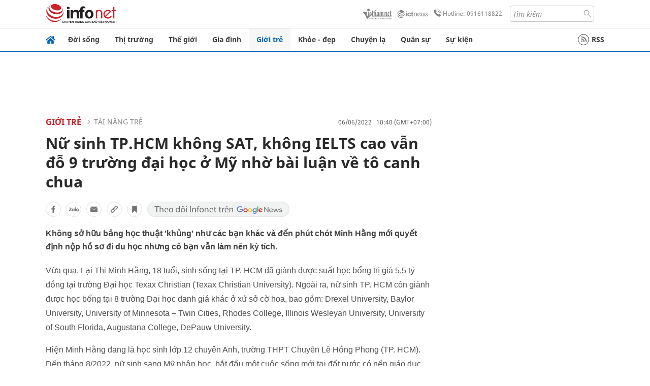

--- FILE ---
content_type: text/html
request_url: https://infonet.vietnamnet.vn/nu-sinh-tphcm-khong-sat-khong-ielts-cao-van-do-9-truong-dai-hoc-o-my-nho-bai-luan-ve-to-canh-chua-412629.html
body_size: 19468
content:
<!DOCTYPE html>
<html lang="vi" translate="no"><head>
    <meta charset="UTF-8">
    <meta http-equiv="Content-Type" content="text/html; charset=utf-8" />
    <meta name="viewport" content="width=device-width, initial-scale=1, minimum-scale=1, maximum-scale=1, user-scalable=1">
    <meta http-equiv="Refresh" content="1800" />
    <meta name="language" content="vietnamese" />
    <meta name="google" content="notranslate"/>
    <title>Nữ sinh TP.HCM không SAT, không IELTS cao vẫn đỗ 9 trường đại học ở Mỹ nhờ bài luận về tô canh chua</title>
    <meta name="description" content="Không sở hữu bảng học thuật 'khủng' như các bạn khác và đến phút chót Minh Hằng mới quyết định nộp hồ sơ đi du học nhưng cô bạn vẫn làm nên kỳ tích." />
    <meta name="keywords" content="học bổng mỹ,học bổng, du học, bài luận du học, Lại Thi Minh Hằng" />
    <meta name="news_keywords" content="học bổng mỹ,học bổng, du học, bài luận du học, Lại Thi Minh Hằng" />
    <link rel="alternate" media="handheld" href="https://infonet.vietnamnet.vn/nu-sinh-tphcm-khong-sat-khong-ielts-cao-van-do-9-truong-dai-hoc-o-my-nho-bai-luan-ve-to-canh-chua-412629.html" />
    <link id="canonical" rel="canonical" href="https://infonet.vietnamnet.vn/nu-sinh-tphcm-khong-sat-khong-ielts-cao-van-do-9-truong-dai-hoc-o-my-nho-bai-luan-ve-to-canh-chua-412629.html" />    
    <meta property="fb:pages" content="216277195110014" />
    <meta property="fb:app_id" content="477487416263629" />
    <meta property="og:type" content="article" />
    <meta property="og:title" content="Nữ sinh TP.HCM không SAT, không IELTS cao vẫn đỗ 9 trường đại học ở Mỹ nhờ bài luận về tô canh chua" itemprop="name" />
    <meta property="og:description" content="Không sở hữu bảng học thuật 'khủng' như các bạn khác và đến phút chót Minh Hằng mới quyết định nộp hồ sơ đi du học nhưng cô bạn vẫn làm nên kỳ tích." itemprop="description" />
    <meta property="og:url" content="https://infonet.vietnamnet.vn/nu-sinh-tphcm-khong-sat-khong-ielts-cao-van-do-9-truong-dai-hoc-o-my-nho-bai-luan-ve-to-canh-chua-412629.html" />
    <meta property="og:image" content="https://vnn-imgs-a1.vgcloud.vn/phunuvietnam.mediacdn.vn/thumb_w/600/179072216278405120/2022/6/5/avatar1654446109037-1654446110315969113128.jpg?width=0&s=Ki83Aml2tVzKtQvyzNHDHQ" />

    <meta property="og:site_name" content="Infonet News" />
    <meta property="article:publisher" content="https://www.facebook.com/infonet.vietnamnet.vn" />
    <meta property="article:author" content="https://www.facebook.com/infonet.vietnamnet.vn" />
    <meta name="vnn_category_alias" content="home" />
    <meta name="vnn_domain" content="https://infonet.vietnamnet.vn" />
    <meta name="REVISIT-AFTER" content="1 DAYS" />
    <meta name="RATING" content="GENERAL" />
    <meta name="DC.title" content="Chuyên trang Infonet Báo VietnamNet" />
    <meta name="google-site-verification" content="T0fsyz7y2VTfHfmaNwV3rjMXPhLOSNXfY93pMqnD5NQ" />
    <meta name="author" content="VietNamNet News" />
    <meta name="copyright" content="Copyright (c) 2022 VietNamNet News" />
    <meta name="geo.region" content="VN-HN" />
    <meta name="geo.placename" content="Hà Nội" />
    <meta name="geo.position" content="21.013835;105.831653" />
    <meta name="ICBM" content="21.013835, 105.831653" />
    <link href="https://plus.google.com/101087442200438387860" rel="publisher" />
    <meta name="apple-mobile-web-app-capable" content="yes" />
            <meta name="robots" content="noarchive, max-snippet:-1, max-image-preview:large, max-video-preview:-1" />
    <link type="image/x-icon" href="https://static.vnncdn.net/ico/infonet/favicon.ico" rel="shortcut icon">
    <!-- iPad icons -->
    <link rel="apple-touch-icon-precomposed" href="https://res-files.vnncdn.net/files/2022/7/4/72x72.png" sizes="72x72">
    <link rel="apple-touch-icon-precomposed" href="https://res-files.vnncdn.net/files/2022/7/4/114x114.png" sizes="144x144">
    <!-- iPhone and iPod touch icons -->
    <link rel="apple-touch-icon-precomposed" href="https://res-files.vnncdn.net/files/2022/7/4/57x57.png" sizes="57x57">
    <link rel="apple-touch-icon-precomposed" href="https://res-files.vnncdn.net/files/2022/7/4/114x114.png" sizes="114x114">
    <!-- Nokia Symbian -->
    <link rel="nokia-touch-icon" href="https://res-files.vnncdn.net/files/2022/7/4/57x57.png">
    <!-- Android icon precomposed so it takes precedence -->
    <link rel="apple-touch-icon-precomposed" href="https://res-files.vnncdn.net/files/2022/7/4/114x114.png" sizes="1x1">
    
    <script c="layout" src="https://res-files.vnncdn.net/files/jquerymin-9.js"></script>
    <link c="layout" href="https://res-files.vnncdn.net/files/init-fonts-5.css" rel="stylesheet">
    <link vnn="vnncss" rel="stylesheet" href="https://res2-files.vnncdn.net/vps_jscss/000001/000004/2024/5/18/css-6a0989bccac24d73a173e8004349d516-desktop-238-13.css?s=n9gPyXk1bbesLLdDARAuZA" />
    <!-- BEGIN COMPONENT:: COMPONENT647043 -->
<meta name="facebook-domain-verification" content="hglxi8yxtryo7hdqfofu5r1ax3hauq" />
<meta http-equiv="x-dns-prefetch-control" content="on">
<link rel="dns-prefetch" href="https://info-imgs.vgcloud.vn">
<link rel="dns-prefetch" href="https://res2-files.vnncdn.net">
<link rel="dns-prefetch" href="https://res-files.vnncdn.net">
<link rel="dns-prefetch" href="https://account.vietnamnet.vn">
<link rel="dns-prefetch" href="https://static.vnncdn.net/">
<link rel="dns-prefetch" href="https://static2-images.vnncdn.net/">
<link rel="dns-prefetch" href="https://static-images.vnncdn.net/">
<link rel="dns-prefetch" href="https://img.vietnamnetad.vn">
<link rel="dns-prefetch" href="https://tracking.vietnamnetad.vn">
<link rel="dns-prefetch" href="https://log.vietnamnetad.vn">
<link rel="dns-prefetch" href="https://www.google-analytics.com">
<link rel="dns-prefetch" href="https://2sao.vietnamnetjsc.vn">
<link rel="dns-prefetch" href="https://ttol.vietnamnetjsc.vn">
<link rel="dns-prefetch" href="https://api4mb.2sao.vn">
<link rel="dns-prefetch" href="https://api4mb.tintuconline.com.vn">
<link rel="dns-prefetch" href="https://vads.net.vn">
<link rel="dns-prefetch" href="https://log.vads.net.vn">
<link rel="dns-prefetch" href="https://adservice.google.com">
<link rel="dns-prefetch" href="https://adservice.google.com.vn">
<link rel="dns-prefetch" href="https://fonts.googleapis.com">
<link rel="dns-prefetch" href="https://fonts.gstatic.com">
<link rel="dns-prefetch" href="https://www.googletagmanager.com">
<link rel="dns-prefetch" href="https://www.google-analytics.com">
<link rel="dns-prefetch" href="https://pagead2.googlesyndication.com">
<link rel="dns-prefetch" href="https://media1.admicro.vn">
<link rel="dns-prefetch" href="https://lg1.logging.admicro.vn">
<link rel="dns-prefetch" href="https://tracking.vnncdn.net">
<link rel="dns-prefetch" href="https://track-srv.vietnamnet.vn">

    <!-- Global site tag (gtag.js) - Google Analytics -->
    <script async="" src="https://www.googletagmanager.com/gtag/js?id=G-67W5GJDHHQ"></script>
    <script>
    window.dataLayer = window.dataLayer || [];
    function gtag(){dataLayer.push(arguments);}
    gtag('js', new Date());
    gtag('config', 'G-67W5GJDHHQ', {
        'page_path': '/gioi-tre/tai-nang-tre/nu-sinh-tphcm-khong-sat-khong-ielts-cao-van-do-9-truong-dai-hoc-o-my-nho-bai-luan-ve-to-canh-chua-412629.html' + window.location.search
    });
    </script>
    <script type="text/javascript">
        var _gaq = _gaq || [];
        _gaq.push(['_setAccount', 'UA-100237675-5']);
        _gaq.push(['_trackPageview', '/gioi-tre/tai-nang-tre/nu-sinh-tphcm-khong-sat-khong-ielts-cao-van-do-9-truong-dai-hoc-o-my-nho-bai-luan-ve-to-canh-chua-412629.html' + window.location.search], ['_trackPageLoadTime']);
        (function () {
            var ga = document.createElement('script'); ga.type = 'text/javascript'; ga.async = true;
            ga.src = ('https:' == document.location.protocol ? 'https://ssl' : 'http://www') + '.google-analytics.com/ga.js';
            var s = document.getElementsByTagName('script')[0]; s.parentNode.insertBefore(ga, s);
        })();
    </script>
    <script type="application/ld+json">
    {
        "@context": "http://schema.org",
        "@type": "BreadcrumbList",
        "itemListElement": [{
        "@type": "ListItem",
        "position": 1,
        "item": "https://infonet.vietnamnet.vn",
        "name": "Trang chủ"
        }
        
,{"@type": "ListItem","position": 2,"name": "Giới trẻ","item": "https://infonet.vietnamnet.vn/gioi-tre"}
,{"@type": "ListItem","position": 3,"name": "Tài năng trẻ","item": "https://infonet.vietnamnet.vn/gioi-tre/tai-nang-tre"}]
    }
    </script> 
    <script type="application/ld+json">
    {
        "@context": "http://schema.org",
        "@type": "NewsArticle",
        "mainEntityOfPage":{
            "@type":"WebPage",
            "@id":"https://infonet.vietnamnet.vn/nu-sinh-tphcm-khong-sat-khong-ielts-cao-van-do-9-truong-dai-hoc-o-my-nho-bai-luan-ve-to-canh-chua-412629.html"
        },
        "headline": "Nữ sinh TP.HCM không SAT, không IELTS cao vẫn đỗ 9 trường đại học ở Mỹ nhờ bài luận về tô canh chua",
        "image": {
            "@type": "ImageObject",
            "url": "https://vnn-imgs-a1.vgcloud.vn/phunuvietnam.mediacdn.vn/thumb_w/600/179072216278405120/2022/6/5/avatar1654446109037-1654446110315969113128.jpg?width=0&amp;s=Ki83Aml2tVzKtQvyzNHDHQ",
            "width": 700,
            "height":400
        },
        "datePublished": "2022-06-06T10:40:09.000 +07:00",
        "dateModified": "2022-06-06T10:35:50.000 +07:00",
        "author": {
            "@type": "Person",
            
        },
        "publisher": {
            "@type": "Organization",
            "name": "infonet.vietnamnet.vn",
            "logo": {
            "@type": "ImageObject",
            "url": "https://static.vnncdn.net/v1/icon/infonet-logo2.svg",
            "width": 130,
            "height": 60
            }
        },
        "description": "<p>Không sở hữu bảng học thuật 'khủng' như các bạn khác và đến phút chót Minh Hằng mới quyết định nộp hồ sơ đi du học nhưng cô bạn vẫn làm nên kỳ tích.</p>"
    }
    </script>    
<!-- Google Tag Manager -->
<script>(function(w,d,s,l,i){w[l]=w[l]||[];w[l].push({'gtm.start': new Date().getTime(),event:'gtm.js'});var f=d.getElementsByTagName(s)[0], j=d.createElement(s),dl=l!='dataLayer'?'&l='+l:'';j.async=true;j.src='https://www.googletagmanager.com/gtm.js?id='+i+dl;f.parentNode.insertBefore(j,f); })(window,document,'script','dataLayer','GTM-PXWKWZL');</script>
<!-- End Google Tag Manager -->
<script type="text/javascript">
    (function(c,l,a,r,i,t,y){
        c[a]=c[a]||function(){(c[a].q=c[a].q||[]).push(arguments)};
        t=l.createElement(r);t.async=1;t.src="https://www.clarity.ms/tag/"+i;
        y=l.getElementsByTagName(r)[0];y.parentNode.insertBefore(t,y);
    })(window, document, "clarity", "script", "gmwvo03q9o");
</script>
<script src="https://jsc.mgid.com/site/791705.js" async></script>
<!-- END COMPONENT:: COMPONENT647043 -->

    </head>
    <body>
        <!-- Google Tag Manager (noscript) -->
        <noscript><iframe src="https://www.googletagmanager.com/ns.html?id=GTM-PXWKWZL" height="0" width="0" style="display:none;visibility:hidden"></iframe></noscript>
        <!-- End Google Tag Manager (noscript) --> 
        <!-- BEGIN COMPONENT:: COMPONENT500040 -->

<!-- END COMPONENT:: COMPONENT500040 -->

        <!-- BEGIN COMPONENT:: COMPONENT5000017 -->
<input class="tracking-info" 
    data-pageid="6a0989bccac24d73a173e8004349d516" 
    data-pagetype='' 
    data-pageTitle='Nữ sinh TP.HCM không SAT, không IELTS cao vẫn đỗ 9 trường đại học ở Mỹ nhờ bài luận về tô canh chua'
    data-pageTitleTracking='Nữ sinh TP.HCM không SAT, không IELTS cao vẫn đỗ 9 trường đại học ở Mỹ nhờ bài luận về tô canh chua'
    data-pageAvatar='https://vnn-imgs-a1.vgcloud.vn/phunuvietnam.mediacdn.vn/thumb_w/600/179072216278405120/2022/6/5/avatar1654446109037-1654446110315969113128.jpg?width=0&s=Ki83Aml2tVzKtQvyzNHDHQ'
    data-detailpage='{&quot;articlePublishDate&quot;:&quot;2022-06-06T10:40:00&quot;,&quot;articleTimeToRead&quot;:1,&quot;articleMainCategory&quot;:{&quot;url&quot;:&quot;https://infonet.vietnamnet.vn/gioi-tre/tai-nang-tre&quot;,&quot;id&quot;:&quot;00GIBV&quot;,&quot;name&quot;:&quot;T&#xE0;i n&#x103;ng tr&#x1EBB;&quot;},&quot;articleDisplayType&quot;:{&quot;id&quot;:&quot;1&quot;,&quot;name&quot;:&quot;B&#xE0;i th&#x1B0;&#x1EDD;ng&quot;},&quot;userNeedGroup&quot;:{},&quot;userNeed&quot;:{&quot;id&quot;:&quot;&quot;},&quot;articleCategories&quot;:[{&quot;url&quot;:&quot;https://infonet.vietnamnet.vn/gioi-tre/tai-nang-tre&quot;,&quot;id&quot;:&quot;00GIBV&quot;,&quot;name&quot;:&quot;T&#xE0;i n&#x103;ng tr&#x1EBB;&quot;},{&quot;url&quot;:&quot;https://infonet.vietnamnet.vn/gioi-tre&quot;,&quot;id&quot;:&quot;00FWWP&quot;,&quot;name&quot;:&quot;Gi&#x1EDB;i tr&#x1EBB;&quot;}],&quot;articleTags&quot;:[{&quot;url&quot;:&quot;https://infonet.vietnamnet.vn/hoc-bong-tag17878004283152509269.html&quot;,&quot;id&quot;:&quot;17878004283152509269&quot;,&quot;name&quot;:&quot;H&#x1ECD;c b&#x1ED5;ng&quot;},{&quot;url&quot;:&quot;https://infonet.vietnamnet.vn/bai-luan-tag15752627643381820625.html&quot;,&quot;id&quot;:&quot;15752627643381820625&quot;,&quot;name&quot;:&quot;b&#xE0;i lu&#x1EAD;n&quot;},{&quot;url&quot;:&quot;https://infonet.vietnamnet.vn/du-hoc-my-tag5388193847288985657.html&quot;,&quot;id&quot;:&quot;5388193847288985657&quot;,&quot;name&quot;:&quot;du h&#x1ECD;c m&#x1EF9;&quot;}],&quot;pageId&quot;:&quot;412629&quot;,&quot;pageType&quot;:1,&quot;pageAvatar&quot;:&quot;https://vnn-imgs-a1.vgcloud.vn/phunuvietnam.mediacdn.vn/thumb_w/600/179072216278405120/2022/6/5/avatar1654446109037-1654446110315969113128.jpg?width=0&amp;s=Ki83Aml2tVzKtQvyzNHDHQ&quot;,&quot;pageTitle&quot;:&quot;N&#x1EEF; sinh TP.HCM kh&#xF4;ng SAT, kh&#xF4;ng IELTS cao v&#x1EAB;n &#x111;&#x1ED7; 9 tr&#x1B0;&#x1EDD;ng &#x111;&#x1EA1;i h&#x1ECD;c &#x1EDF; M&#x1EF9; nh&#x1EDD; b&#xE0;i lu&#x1EAD;n v&#x1EC1; t&#xF4; canh chua&quot;,&quot;pageTitleTracking&quot;:&quot;N&#x1EEF; sinh TP.HCM kh&#xF4;ng SAT, kh&#xF4;ng IELTS cao v&#x1EAB;n &#x111;&#x1ED7; 9 tr&#x1B0;&#x1EDD;ng &#x111;&#x1EA1;i h&#x1ECD;c &#x1EDF; M&#x1EF9; nh&#x1EDD; b&#xE0;i lu&#x1EAD;n v&#x1EC1; t&#xF4; canh chua&quot;}' 
    data-response-status="200"
    data-async-zone=""
    type="hidden" 
/>

<!-- END COMPONENT:: COMPONENT5000017 -->

        <div class="wrapper">
            <!-- BEGIN COMPONENT:: COMPONENT581043 -->
<!-- <script type="text/javascript" src="https://img.vietnamnetad.vn/vadsv2/vadscore.v20.js"></script> -->
<input type="hidden" vadscore-url="https://img.vietnamnetad.vn/vadsv2/vadscore.v26.js">
<div class="ads-mobile ">
    <div id="adzone39" class="vmcadszone mobile banner-top-mashead" data="https://vads.net.vn/Ad?z=39&w=8&domain={p}&isvast=0"></div>
</div>
<!-- END COMPONENT:: COMPONENT581043 -->

            
<!-- BEGIN COMPONENT:: COMPONENT500037 -->
<div class="bg-white border-[#e2e2e2] border-b-1"> 
    <header class="header">
        <div class="header-left">
            <a href="javascript:void(0)" title="menu" class="header-menu-mb open-mega">
                <img width="20" src="https://static.vnncdn.net/v1/icon/menu-center.svg" alt="icon">
            </a>
            <a href="/" class="header-logo-infonet" data-utm-source="#vnn_source=trangchu&vnn_medium=logo-top">
                <img width="140" height="39" src="https://static.vnncdn.net/v1/icon/infonet-logo2.svg" alt="Logo InfoNet">
            </a>
        </div>
        <div class="header-list">
            <a target="_blank" href="https://vietnamnet.vn/" class="header-logo-vnn">
            </a>
            <a target="_blank" href="https://ictnews.vietnamnet.vn/" class="header-logo-ict">
            </a>
            <a href="tel:0916118822" class="header-hotline">
                <img width="30" src="https://static.vnncdn.net/v1/icon/infonet/hotline-gray.svg" alt="icon">
                Hotline: 0916118822
            </a>
            <form action="/tim-kiem" class="header-form rounded-4">
                <input name="q" placeholder="Tìm kiếm" type="text">
                <button type="submit" style="border: transparent;">
                    <img width="15" height="15" src="https://res-files.vnncdn.net/files/2022/7/9/search.svg" alt="icon">
                </button>
            </form>
            <div id="vnnid-topbar" class="header-account" ></div>
        </div>
    </header>
</div>
<!-- END COMPONENT:: COMPONENT500037 -->
<!-- BEGIN COMPONENT:: COMPONENT500038 -->
    <div class="mega-infonet">  
        <div class="mega-top">
            <div class="mega-top__close close-menu">
                <a href="javascript:void(0)">
                    <img src="https://static.vnncdn.net/v1/icon/cancel-mobile.svg" alt="Icon">
                </a>
            </div>
            <div class="mega-top__logo">
                <a href="/">
                    <img src="https://static.vnncdn.net/v1/icon/infonet/Infonet.svg" alt="logo">
                </a>
            </div>
            <div class="mega-top__user">
                
            </div>
        </div>
        <div class="mega-main">
            <div class="mega-form">
                <form action="/tim-kiem">
                    <input name="q" type="text" placeholder="Tìm kiếm">
                    <button type="submit">
                        <img class="icon" src="https://static.vnncdn.net/v1/icon/search.png" alt="Icon">
                    </button>
                </form>
            </div>
            <div class="mega-list">
                <ul>
                            <li>
                                <a href="/doi-song" title="Đời sống" data-utm-source="#vnn_source=trangchu&vnn_medium=menu">
                                        <img src="https://res-files.vnncdn.net/files/2022/7/6/doi-song.svg" alt="Đời sống">
                                    <span>Đời sống</span>
                                </a>
                            </li>
                            <li>
                                <a href="/thi-truong" title="Thị trường" data-utm-source="#vnn_source=trangchu&vnn_medium=menu">
                                        <img src="https://res-files.vnncdn.net/files/2022/7/6/thi-truong.svg" alt="Thị trường">
                                    <span>Thị trường</span>
                                </a>
                            </li>
                            <li>
                                <a href="/the-gioi" title=" Thế giới" data-utm-source="#vnn_source=trangchu&vnn_medium=menu">
                                        <img src="https://res-files.vnncdn.net/files/2022/7/6/the-gioi.svg" alt=" Thế giới">
                                    <span> Thế giới</span>
                                </a>
                            </li>
                            <li>
                                <a href="/gia-dinh" title="Gia đình" data-utm-source="#vnn_source=trangchu&vnn_medium=menu">
                                        <img src="https://res-files.vnncdn.net/files/2022/7/6/gia-dinh.svg" alt="Gia đình">
                                    <span>Gia đình</span>
                                </a>
                            </li>
                            <li>
                                <a href="/gioi-tre" title="Giới trẻ" data-utm-source="#vnn_source=trangchu&vnn_medium=menu">
                                        <img src="https://res-files.vnncdn.net/files/2022/7/6/gioi-tre.svg" alt="Giới trẻ">
                                    <span>Giới trẻ</span>
                                </a>
                            </li>
                            <li>
                                <a href="/khoe-dep" title=" Khỏe - đẹp" data-utm-source="#vnn_source=trangchu&vnn_medium=menu">
                                        <img src="https://res-files.vnncdn.net/files/2022/7/6/khoe-dep.svg" alt=" Khỏe - đẹp">
                                    <span> Khỏe - đẹp</span>
                                </a>
                            </li>
                            <li>
                                <a href="/chuyen-la" title="Chuyện lạ" data-utm-source="#vnn_source=trangchu&vnn_medium=menu">
                                        <img src="https://res-files.vnncdn.net/files/2022/7/6/chuyen-la.svg" alt="Chuyện lạ">
                                    <span>Chuyện lạ</span>
                                </a>
                            </li>
                            <li>
                                <a href="/quan-su" title="Quân sự" data-utm-source="#vnn_source=trangchu&vnn_medium=menu">
                                        <img src="https://res-files.vnncdn.net/files/2022/7/6/quan-su.svg" alt="Quân sự">
                                    <span>Quân sự</span>
                                </a>
                            </li>
                            <li>
                                <a href="/su-kien" title="Sự kiện" data-utm-source="#vnn_source=trangchu&vnn_medium=menu">
                                        <img src="https://res-files.vnncdn.net//files/2022/7/6/event.svg" alt="Sự kiện">
                                    <span>Sự kiện</span>
                                </a>
                            </li>
                </ul>
            </div>
        </div>
    </div>
    <div class="nav-wrapper togglePinTop">
        <div class="nav">
            <a href="/" class="nav-home">
                <img src="https://static.vnncdn.net/v1/icon/infonet/home.png" alt="">
            </a>
            <div class="nav-swiper">
                <ul class="nav-menu swiper-wrapper">
                            <li class="swiper-slide">
                                <a data-utm-source="#vnn_source=trangchu&vnn_medium=menu-top" href="/doi-song" title="Đời sống">Đời sống</a>
                                    <ul class="sub-menu">
                                            <li><a data-utm-source="#vnn_source=trangchu&vnn_medium=menu-top" href="/doi-song/nhip-song" title="Nhịp sống">Nhịp sống</a></li>
                                            <li><a data-utm-source="#vnn_source=trangchu&vnn_medium=menu-top" href="/doi-song/doi-thuong" title="Đời thường">Đời thường</a></li>
                                            <li><a data-utm-source="#vnn_source=trangchu&vnn_medium=menu-top" href="/doi-song/thoi-tiet" title="Thời tiết">Thời tiết</a></li>
                                            <li><a data-utm-source="#vnn_source=trangchu&vnn_medium=menu-top" href="/doi-song/an-toan-giao-thong" title="An toàn giao thông">An toàn giao thông</a></li>
                                            <li><a data-utm-source="#vnn_source=trangchu&vnn_medium=menu-top" href="/doi-song/nguoi-viet-bon-phuong" title="Người Việt Bốn Phương">Người Việt Bốn Phương</a></li>
                                    </ul>
                            </li>
                            <li class="swiper-slide">
                                <a data-utm-source="#vnn_source=trangchu&vnn_medium=menu-top" href="/thi-truong" title="Thị trường">Thị trường</a>
                                    <ul class="sub-menu">
                                            <li><a data-utm-source="#vnn_source=trangchu&vnn_medium=menu-top" href="/thi-truong/thi-truong-24h" title="Thị trường 24h">Thị trường 24h</a></li>
                                            <li><a data-utm-source="#vnn_source=trangchu&vnn_medium=menu-top" href="/thi-truong/startup" title="Startup">Startup</a></li>
                                            <li><a data-utm-source="#vnn_source=trangchu&vnn_medium=menu-top" href="/thi-truong/tien-cua-toi" title="Tiền của tôi">Tiền của tôi</a></li>
                                            <li><a data-utm-source="#vnn_source=trangchu&vnn_medium=menu-top" href="/thi-truong/nha-dat" title="Nhà đất">Nhà đất</a></li>
                                    </ul>
                            </li>
                            <li class="swiper-slide">
                                <a data-utm-source="#vnn_source=trangchu&vnn_medium=menu-top" href="/the-gioi" title=" Thế giới"> Thế giới</a>
                                    <ul class="sub-menu">
                                            <li><a data-utm-source="#vnn_source=trangchu&vnn_medium=menu-top" href="/the-gioi/tin-moi" title="Tin mới">Tin mới</a></li>
                                            <li><a data-utm-source="#vnn_source=trangchu&vnn_medium=menu-top" href="/the-gioi/binh-luan" title="Bình luận">Bình luận</a></li>
                                            <li><a data-utm-source="#vnn_source=trangchu&vnn_medium=menu-top" href="/the-gioi/lanh-dao-tre" title="Lãnh đạo trẻ">Lãnh đạo trẻ</a></li>
                                            <li><a data-utm-source="#vnn_source=trangchu&vnn_medium=menu-top" href="/the-gioi/guong-mat-quoc-te" title="Gương mặt quốc tế">Gương mặt quốc tế</a></li>
                                    </ul>
                            </li>
                            <li class="swiper-slide">
                                <a data-utm-source="#vnn_source=trangchu&vnn_medium=menu-top" href="/gia-dinh" title="Gia đình">Gia đình</a>
                                    <ul class="sub-menu">
                                            <li><a data-utm-source="#vnn_source=trangchu&vnn_medium=menu-top" href="/gia-dinh/chuyen-nha" title="Chuyện nhà">Chuyện nhà</a></li>
                                            <li><a data-utm-source="#vnn_source=trangchu&vnn_medium=menu-top" href="/gia-dinh/cung-con-truong-thanh" title="Cùng con trưởng thành">Cùng con trưởng thành</a></li>
                                            <li><a data-utm-source="#vnn_source=trangchu&vnn_medium=menu-top" href="/gia-dinh/tu-van" title="Tư vấn">Tư vấn</a></li>
                                    </ul>
                            </li>
                            <li class="swiper-slide">
                                <a data-utm-source="#vnn_source=trangchu&vnn_medium=menu-top" href="/gioi-tre" title="Giới trẻ">Giới trẻ</a>
                                    <ul class="sub-menu">
                                            <li><a data-utm-source="#vnn_source=trangchu&vnn_medium=menu-top" href="/gioi-tre/tai-nang-tre" title="Tài năng trẻ">Tài năng trẻ</a></li>
                                            <li><a data-utm-source="#vnn_source=trangchu&vnn_medium=menu-top" href="/gioi-tre/hoc-duong" title="Học đường">Học đường</a></li>
                                            <li><a data-utm-source="#vnn_source=trangchu&vnn_medium=menu-top" href="/gioi-tre/nong-tren-mang" title="Nóng trên mạng">Nóng trên mạng</a></li>
                                    </ul>
                            </li>
                            <li class="swiper-slide">
                                <a data-utm-source="#vnn_source=trangchu&vnn_medium=menu-top" href="/khoe-dep" title=" Khỏe - đẹp"> Khỏe - đẹp</a>
                                    <ul class="sub-menu">
                                            <li><a data-utm-source="#vnn_source=trangchu&vnn_medium=menu-top" href="/khoe-dep/suc-khoe" title="Sức khỏe">Sức khỏe</a></li>
                                            <li><a data-utm-source="#vnn_source=trangchu&vnn_medium=menu-top" href="/khoe-dep/dan-ong" title="Đàn ông">Đàn ông</a></li>
                                            <li><a data-utm-source="#vnn_source=trangchu&vnn_medium=menu-top" href="/khoe-dep/phu-nu-dep" title="Phụ nữ đẹp">Phụ nữ đẹp</a></li>
                                    </ul>
                            </li>
                            <li class="swiper-slide">
                                <a data-utm-source="#vnn_source=trangchu&vnn_medium=menu-top" href="/chuyen-la" title="Chuyện lạ">Chuyện lạ</a>
                                    <ul class="sub-menu">
                                            <li><a data-utm-source="#vnn_source=trangchu&vnn_medium=menu-top" href="/chuyen-la/chuyen-bon-phuong" title="Chuyện bốn phương">Chuyện bốn phương</a></li>
                                            <li><a data-utm-source="#vnn_source=trangchu&vnn_medium=menu-top" href="/chuyen-la/du-lich" title="Du lịch">Du lịch</a></li>
                                    </ul>
                            </li>
                            <li class="swiper-slide">
                                <a data-utm-source="#vnn_source=trangchu&vnn_medium=menu-top" href="/quan-su" title="Quân sự">Quân sự</a>
                                    <ul class="sub-menu">
                                            <li><a data-utm-source="#vnn_source=trangchu&vnn_medium=menu-top" href="/quan-su/tin-moi-nhat" title="Tin mới nhất">Tin mới nhất</a></li>
                                            <li><a data-utm-source="#vnn_source=trangchu&vnn_medium=menu-top" href="/quan-su/cong-nghe-quan-su" title="Công nghệ quân sự">Công nghệ quân sự</a></li>
                                            <li><a data-utm-source="#vnn_source=trangchu&vnn_medium=menu-top" href="/quan-su/ho-so-mat" title="Hồ sơ mật">Hồ sơ mật</a></li>
                                    </ul>
                            </li>
                            <li class="swiper-slide">
                                <a data-utm-source="#vnn_source=trangchu&vnn_medium=menu-top" href="/su-kien" title="Sự kiện">Sự kiện</a>
                            </li>
                </ul>

                <ul class="nav-right">
                    <li class="rss">
                        <a href="/rss">
                            <span class="icon-rss"></span>
                            RSS
                        </a>
                    </li>
                </ul>
            </div>
            <div class="nav-btn">
                <span class="next menu-next"></span>
                <span class="pre menu-pre"></span>
            </div>
        </div>
    </div>
<!-- END COMPONENT:: COMPONENT500038 -->
            

            <!-- BEGIN COMPONENT:: COMPONENT506043 -->
<div class="mx-auto ads-desktop mt-20">
    <div class="vmcadszone mt-20 desktop" id="adzone1" data="https://vads.net.vn/Ad?z=1&w=8&domain={p}&isvast=0" style="min-height: 90px; max-height:250px; overflow:hidden"></div>
</div>
<!-- END COMPONENT:: COMPONENT506043 -->


            <!-- BEGIN COMPONENT:: COMPONENT602043 -->

<!-- END COMPONENT:: COMPONENT602043 -->


<!-- BEGIN COMPONENT:: COMPONENT752043 -->

<!-- END COMPONENT:: COMPONENT752043 -->


<!-- BEGIN COMPONENT:: COMPONENT755043 -->

<!-- END COMPONENT:: COMPONENT755043 -->


                <div class="main bg-white py-20">
                    <!-- BEGIN COMPONENT:: COMPONENT599043 -->

        <script> 
            window.vnnads = {
                url:'https://infonet.vietnamnet.vn/'+'infonet-gioi-tre-tai-nang-tre'
            };
        </script>


<input type="hidden" class="vnn-user-info"/>
<input type="hidden" id="infoConfigGlobalId" data-url-main-cate="/gioi-tre" data-objectid="412629" data-categoryid="00GIBV" data-pageid="6a0989bccac24d73a173e8004349d516" data-componentid="COMPONENT599043" data-websiteid="000004" data-catname="chitiet">
<!-- navcontrols -->
<!-- BEGIN COMPONENT:: COMPONENT791043 -->
<!-- nav controls text and share :  -->
    <div class="nav__controls">
        <div class="nav__controls-menu">
           <div class="nav__controls-main-left">
                <button class="btn-controll__menu">
                    <img src="https://static.vnncdn.net/v1/icon/menu.svg" alt="iconmenu">
                </button>
            </div>
            <div class="nav__controls-group-action">
                <!-- comment -->
                    <button class="comment__social">
                        <img src="https://static.vnncdn.net/v1/icon/chat.svg" alt="icon">
                        <img class="dot emptyComment" src=" https://static.vnncdn.net/v1/icon/circle.svg" alt="icon">
                    </button>
                <!-- vote -->
                <!-- <button class="vote__social"><span class="like-number"></span></button> -->
                <!-- share -->
                <button class="share__social"></button>
                <!-- bookmark -->
                <button class="bookmark__social"></button>
                <button class="text__range">Aa</button>
            </div>
        </div>
        <div class="nav__controls-share">
            <!-- share facebook -->
            <button data-url="/nu-sinh-tphcm-khong-sat-khong-ielts-cao-van-do-9-truong-dai-hoc-o-my-nho-bai-luan-ve-to-canh-chua-412629.html" data-type="facebook" title="Chia sẻ với Facebook" class="share__facebook">
                <img src="https://static.vnncdn.net/v1/icon/icon-share-link-facebook.svg" alt="share facebook">
                Facebook
            </button>
            <!-- share zalo -->
            <button data-title="N&#x1EEF; sinh TP.HCM kh&#xF4;ng SAT, kh&#xF4;ng IELTS cao v&#x1EAB;n &#x111;&#x1ED7; 9 tr&#x1B0;&#x1EDD;ng &#x111;&#x1EA1;i h&#x1ECD;c &#x1EDF; M&#x1EF9; nh&#x1EDD; b&#xE0;i lu&#x1EAD;n v&#x1EC1; t&#xF4; canh chua" data-url="/nu-sinh-tphcm-khong-sat-khong-ielts-cao-van-do-9-truong-dai-hoc-o-my-nho-bai-luan-ve-to-canh-chua-412629.html" title="Chia sẻ với Zalo" data-type="zalo" class="share__zalo">
                <img src="https://static.vnncdn.net/v1/icon/zalo-unactive-mobile%20.svg" alt="share zalo">
                <div class="zalo-share-button" data-href="" data-oaid="579745863508352884" data-layout="4" data-color="blue" data-customize="true"></div>
                Zalo
            </button>
            <!-- share email  -->
            <button data-title="N&#x1EEF; sinh TP.HCM kh&#xF4;ng SAT, kh&#xF4;ng IELTS cao v&#x1EAB;n &#x111;&#x1ED7; 9 tr&#x1B0;&#x1EDD;ng &#x111;&#x1EA1;i h&#x1ECD;c &#x1EDF; M&#x1EF9; nh&#x1EDD; b&#xE0;i lu&#x1EAD;n v&#x1EC1; t&#xF4; canh chua" data-type="email" data-url="/nu-sinh-tphcm-khong-sat-khong-ielts-cao-van-do-9-truong-dai-hoc-o-my-nho-bai-luan-ve-to-canh-chua-412629.html" title="Chia sẻ với Email" class="share__email">
                <img src="https://static.vnncdn.net/v1/icon/icon-share-link-email.svg" alt="share email">
                Email
            </button>
            <!-- copy content -->
            <button class="copy__url" data-copy="/nu-sinh-tphcm-khong-sat-khong-ielts-cao-van-do-9-truong-dai-hoc-o-my-nho-bai-luan-ve-to-canh-chua-412629.html" title="Sao chép liên kết">
                <img src="https://static.vnncdn.net/v1/icon/icon-link-share-copy-link.svg" alt="">
                <span>Sao chép liên kết</span>
            </button>
        </div>
        <div class="nav__controls-text">
            <span class="text-left">Aa</span>
            <input min="100" max="135" value="25" type="range" step="0.5" id="rangeSlideId">
            <span class="text-right">Aa</span>
        </div>
    </div>
<!-- END COMPONENT:: COMPONENT791043 -->



    <div class="container lg:grid-cols-1">
        <div class="container__left">
            
                <div class="bread-crumb__detail mb-15">
                    <ul class="bread-crumb__detail-list">
                        <li class="bread-crumb__detail-list--item">
                            <a href="/">
                                <img class="icon-home" src="https://static.vnncdn.net/v1/icon/home_mobile.svg"
                                    alt="icon">
                            </a>
                        </li>
                            <li class="bread-crumb__detail-list--item">
                                <a href="/gioi-tre" title="Giới trẻ">
                                   Giới trẻ
                                </a>
                            </li>
                            <li class="bread-crumb__detail-list--item">
                                <a href="/gioi-tre/tai-nang-tre" title="Tài năng trẻ">
                                   Tài năng trẻ
                                </a>
                            </li>
                    </ul>

                        <div class="bread-crumb__detail-time">
                            <p> 06/06/2022   10:40 (GMT+07:00)</p>
                        </div>
                </div>

            <div class="contentDetail">

                <h1 class="contentDetail-title">Nữ sinh TP.HCM không SAT, không IELTS cao vẫn đỗ 9 trường đại học ở Mỹ nhờ bài luận về tô canh chua</h1>
                


                <div class="controll__box share-link mt-20 mb-20">
                    <!-- actions -->
                    <!-- <a class="newFeature__iconLink vote__social like" title="Like bài viết" href="#like" data-type="like" data-url="/nu-sinh-tphcm-khong-sat-khong-ielts-cao-van-do-9-truong-dai-hoc-o-my-nho-bai-luan-ve-to-canh-chua-412629.html">
                        <span class="img img-like"></span>
                        <span class="like-number"></span>
                    </a> -->
                    <!-- share facebook -->
                    <a class="newFeature__iconLink" title="Chia sẻ bài viết lên facebook" href="#facebook" data-url="/nu-sinh-tphcm-khong-sat-khong-ielts-cao-van-do-9-truong-dai-hoc-o-my-nho-bai-luan-ve-to-canh-chua-412629.html" data-type="facebook">
                        <span class="img img-facebook"></span>
                    </a>
                    <!-- share zalo -->
                    <a class="newFeature__iconLink" title="Chia sẻ bài viết lên zalo" href="#zalo" data-title="N&#x1EEF; sinh TP.HCM kh&#xF4;ng SAT, kh&#xF4;ng IELTS cao v&#x1EAB;n &#x111;&#x1ED7; 9 tr&#x1B0;&#x1EDD;ng &#x111;&#x1EA1;i h&#x1ECD;c &#x1EDF; M&#x1EF9; nh&#x1EDD; b&#xE0;i lu&#x1EAD;n v&#x1EC1; t&#xF4; canh chua" data-url="/nu-sinh-tphcm-khong-sat-khong-ielts-cao-van-do-9-truong-dai-hoc-o-my-nho-bai-luan-ve-to-canh-chua-412629.html" data-type="zalo">
                        <div class="zalo-share-button" data-href="" data-oaid="579745863508352884" data-layout="4" data-color="blue" data-customize="true"></div>
                        <span class="img img-zalo"></span>
                    </a>
                    <!-- share email -->
                    <a class="newFeature__iconLink" title="Chia sẻ bài viết lên email" href="#email" data-title="Nữ sinh TP.HCM không SAT, không IELTS cao vẫn đỗ 9 trường đại học ở Mỹ nhờ bài luận về tô canh chua" data-url="/nu-sinh-tphcm-khong-sat-khong-ielts-cao-van-do-9-truong-dai-hoc-o-my-nho-bai-luan-ve-to-canh-chua-412629.html" data-type="email">
                        <span class="img img-email"></span>
                    </a>
                    <a class="newFeature__iconLink tooltip" href="#share" title="Sao chép liên kết" data-url="/nu-sinh-tphcm-khong-sat-khong-ielts-cao-van-do-9-truong-dai-hoc-o-my-nho-bai-luan-ve-to-canh-chua-412629.html" data-type="share">
                        <span class="tooltiptext" id="myTooltip">Sao chép liên kết</span>
                        <span class="img img-share"></span>
                    </a>
                    <!-- setup date -->
                    <div class="publish-date">06/06/2022  -  10:40</div>
                    <a class="newFeature__iconLink bookmark__social bookmark" href="#bookmark" title="Lưu bài viết">
                        <span class="img img-bookmark"></span>
                    </a>
                    <a class="gg_news" rel="noopener nofollow" target="_blank" href="https://news.google.com/publications/CAAqBwgKMMjdsAsw1fjHAw?hl=vi&gl=VN&ceid=VN%3Avi">
                        <img src="https://static.vnncdn.net/v1/icon/button-theodoi-desktop-250x30-2-01.svg" alt="">
                    </a>
                </div>
                <div class="contentDetail-sapo"><p>Không sở hữu bảng học thuật 'khủng' như các bạn khác và đến phút chót Minh Hằng mới quyết định nộp hồ sơ đi du học nhưng cô bạn vẫn làm nên kỳ tích.</p></div>

                <div class="contentDetail__main">
 <!-- Normal -->
                            <div class="contentDetail__main-reading" id="maincontent">
                                <p>Vừa qua, Lại Thi Minh Hằng, 18 tuổi, sinh sống tại TP. HCM đã giành được suất học bổng trị giá 5,5 tỷ đồng tại trường Đại học Texax Christian (Texax Christian University). Ngoài ra, nữ sinh TP. HCM còn giành được học bổng tại 8 trường Đại học danh giá khác ở xứ sở cờ hoa, bao gồm: Drexel University, Baylor University, University of Minnesota – Twin Cities, Rhodes College, Illinois Wesleyan University, University of South Florida, Augustana College, DePauw University.</p>
<p>Hiện Minh Hằng đang là học sinh lớp 12 chuyên Anh, trường THPT Chuyên Lê Hồng Phong (TP. HCM). Đến tháng 8/2022, nữ sinh sang Mỹ nhập học, bắt đầu một cuộc sống mới tại đất nước có nền giáo dục phát triển bậc nhất thế giới.</p>
<figure><center><picture><!--[if IE 9]><video style="display: none;"><![endif]--><source data-srcset="https://vnn-imgs-a1.vgcloud.vn/phunuvietnam.mediacdn.vn/179072216278405120/2022/6/5/img2528-16544260358011261027466-1654446109406-16544461103201611436018.jpg?width=0&amp;s=WtonkVQplJpPT8AeJHpbqA" media="--large"><!--[if IE 9]></video><![endif]--><img src="[data-uri]" data-original="https://vnn-imgs-a1.vgcloud.vn/phunuvietnam.mediacdn.vn/179072216278405120/2022/6/5/img2528-16544260358011261027466-1654446109406-16544461103201611436018.jpg?width=0&amp;s=WtonkVQplJpPT8AeJHpbqA" class="lazy v-assist-img" data-srcset="https://vnn-imgs-a1.vgcloud.vn/phunuvietnam.mediacdn.vn/179072216278405120/2022/6/5/img2528-16544260358011261027466-1654446109406-16544461103201611436018.jpg?width=0&amp;s=WtonkVQplJpPT8AeJHpbqA" alt="Nữ sinh TP. HCM xinh như Hoa hậu: Không SAT, không IELTS cao vẫn đỗ 9 trường Đại học ở Mỹ nhờ bài luận TÔ CANH CHUA cực chất - Ảnh 1." data-thumb-small-src="https://vnn-imgs-a1.vgcloud.vn/phunuvietnam.mediacdn.vn/179072216278405120/2022/6/5/img2528-16544260358011261027466-1654446109406-16544461103201611436018.jpg?width=260&amp;s=R1pGZ42A_22TudETR-tLOA"></picture></center><figcaption>
<p data-placeholder="Nhập chú thích ảnh">Lại Thi Minh Hằng sở hữu khuôn mặt xinh xắn, khả ái.</p>
</figcaption></figure>
<p><span class="bold">TỪNG TRẦM CẢM VÌ ÁP LỰC HỌC TẬP, GIẬT HỌC BỔNG Ở PHÚT CUỐI</span></p>
<p>Minh Hằng cho biết bản thân nuôi ước mơ đi du học tại Mỹ từ những năm học cấp 2. Em dự định khi vào học lớp 10 sẽ sang nước ngoài học tập nhưng không được gia đình chấp thuận. Bố mẹ không yên tâm vì Minh Hằng là con gái nên yếu đuối, chưa biết cách bảo vệ bản thân, chưa va chạm nhiều với xã hội. Gia đình quyết định để em đi du học sau khi tốt nghiệp THPT - khi em trưởng thành và cứng cáp hơn.</p>
<p>Minh Hằng học tại trường THPT Chuyên Lê Hồng Phong – một trong những ngôi trường danh tiếng bậc nhất tại TP.HCM. Học sinh trong trường đều có thành tích học tập xuất sắc, hoạt động ngoại khoá và xã hội cũng nổi bật không kém. Điều này khiến Minh Hằng rơi vào tự ti trong một thời gian dài.</p>
<figure><center><picture><!--[if IE 9]><video style="display: none;"><![endif]--><source data-srcset="https://vnn-imgs-a1.vgcloud.vn/phunuvietnam.mediacdn.vn/179072216278405120/2022/6/5/img2176-16544260362351277653355-1654446115190-16544461169701549486676.jpg?width=0&amp;s=M5l1thz7-CX07odImIoHtg" media="--large"><!--[if IE 9]></video><![endif]--><img src="[data-uri]" data-original="https://vnn-imgs-a1.vgcloud.vn/phunuvietnam.mediacdn.vn/179072216278405120/2022/6/5/img2176-16544260362351277653355-1654446115190-16544461169701549486676.jpg?width=0&amp;s=M5l1thz7-CX07odImIoHtg" class="lazy v-assist-img" data-srcset="https://vnn-imgs-a1.vgcloud.vn/phunuvietnam.mediacdn.vn/179072216278405120/2022/6/5/img2176-16544260362351277653355-1654446115190-16544461169701549486676.jpg?width=0&amp;s=M5l1thz7-CX07odImIoHtg" alt="Nữ sinh TP. HCM xinh như Hoa hậu: Không SAT, không IELTS cao vẫn đỗ 9 trường Đại học ở Mỹ nhờ bài luận TÔ CANH CHUA cực chất - Ảnh 2." data-thumb-small-src="https://vnn-imgs-a1.vgcloud.vn/phunuvietnam.mediacdn.vn/179072216278405120/2022/6/5/img2176-16544260362351277653355-1654446115190-16544461169701549486676.jpg?width=260&amp;s=Ldw9H6QIFHSgkNVYcqVnVA"></picture></center><figcaption>
<p data-placeholder="Nhập chú thích ảnh">Minh Hằng từng rất tự ti, luôn cảm thấy kém cỏi hơn bạn bè cùng lớp.</p>
</figcaption></figure>
<p>Minh Hằng tâm sự: "Ngay khi mới vào lớp 10, em rơi vào stress, thậm chí là có thời điểm trầm cảm. Em học không giỏi các môn tự nhiên nên thường xuyên bị điểm kém. Có những lúc cầm bảng điểm trên tay, em ngỡ ngàng không tin vì chưa bao giờ điểm số lại thê thảm như vậy. Phương pháp dạy học khác hoàn toàn so với cấp 2 cùng với đề thi khó hơn rất nhiều khiến em loay hoay mất một thời gian dài.</p>
<p>Tuy nhiên, em may mắn vì được thầy cô, bạn bè hướng dẫn nên đã thích nghi. Dần dần mọi thứ đi vào quỹ đạo, em tìm thấy niềm vui trong học tập. Các bạn trong trường em đều rất giỏi, tư duy nhạy bén và có những điểm sáng nổi trội. Nhưng em không còn cảm thấy bản thân yếu kém nữa, em nhìn vào các bạn để cố gắng nhiều hơn".</p>
<p>Du học là phương án được nhiều học sinh ưu tú chọn lựa. Bởi khi ra nước ngoài học tập, các em sẽ có cơ hội phát triển bản thân. Thông thường học sinh sẽ làm hồ sơ du học từ đầu năm lớp 10 nhằm đảm bảo mọi thứ diễn ra thuận lợi. Nhưng Minh Hằng lại làm hồ sơ vào cuối năm lớp 11. Đây cũng là thời điểm nữ sinh cảm thấy áp lực, mệt mỏi.</p>
<p>"Em làm hồ sơ rất trễ! Cuối năm lớp 11 em mới đi học SAT, IELTS. Hồ sơ của em "xây" mới hoàn toàn, trong khi các bạn cùng trường, cùng lớp đã hoàn thành. Em luôn cảm thấy mình tụt lùi hơn nên phải nỗ lực gấp 2, gấp 3 lần", nữ sinh TP. HCM chia sẻ.</p>
<p>Khó khăn là vậy nhưng Minh Hằng luôn nhận được sự động viên từ bố mẹ. Cuối cùng, em đã đỗ vào Texax Christian University và theo học chuyên ngành Marketing. "SAT em đạt 1330/1600, vừa đủ điểm dùng; IELTS 7.5 và GPA từ 8.8 - 9.2. Đây là số điểm không quá cao so với nhiều bạn khác nhưng em vẫn giành học bổng giá trị "khủng" bởi năng động tham gia nhiều hoạt động ngoại khoá cùng việc viết bài luận ấn tượng", Minh Hằng cho biết.&nbsp;</p>
<figure><center><picture><!--[if IE 9]><video style="display: none;"><![endif]--><source data-srcset="https://vnn-imgs-a1.vgcloud.vn/phunuvietnam.mediacdn.vn/179072216278405120/2022/6/5/img2513-16544260362241745257700-1654446122054-16544461228001060473000.jpg?width=0&amp;s=mlEOXKluJ-xrKeCFLxZC6A" media="--large"><!--[if IE 9]></video><![endif]--><img src="[data-uri]" data-original="https://vnn-imgs-a1.vgcloud.vn/phunuvietnam.mediacdn.vn/179072216278405120/2022/6/5/img2513-16544260362241745257700-1654446122054-16544461228001060473000.jpg?width=0&amp;s=mlEOXKluJ-xrKeCFLxZC6A" class="lazy v-assist-img" data-srcset="https://vnn-imgs-a1.vgcloud.vn/phunuvietnam.mediacdn.vn/179072216278405120/2022/6/5/img2513-16544260362241745257700-1654446122054-16544461228001060473000.jpg?width=0&amp;s=mlEOXKluJ-xrKeCFLxZC6A" alt="Nữ sinh TP. HCM xinh như Hoa hậu: Không SAT, không IELTS cao vẫn đỗ 9 trường Đại học ở Mỹ nhờ bài luận TÔ CANH CHUA cực chất - Ảnh 3." data-thumb-small-src="https://vnn-imgs-a1.vgcloud.vn/phunuvietnam.mediacdn.vn/179072216278405120/2022/6/5/img2513-16544260362241745257700-1654446122054-16544461228001060473000.jpg?width=260&amp;s=3DFT-EuvDAQ1T_uC_dYJDg"></picture></center><figcaption>
<p data-placeholder="Nhập chú thích ảnh">Dù bảng thành tích học tập không nổi trội nhưng nữ sinh TP. HCM vẫn đỗ nhiều trường danh giá tại Mỹ.</p>
</figcaption></figure>
<p><span class="bold">BÀI LUẬN VỀ TÔ CANH CHUA VÀ THÔNG ĐIỆP "NỮ QUYỀN" CHINH PHỤC HỘI ĐỒNG TUYỂN DỤNG</span></p>
<p>Minh Hằng cho biết, bài luận là một điểm sáng trong hồ sơ của em. Nữ sinh từng nhờ thầy cô tại Trung tâm American Study gửi qua bên Mỹ nhờ những người có kinh nghiệm chấm điểm. Họ đánh giá cao bài luận, khen có sự sáng tạo và văn phong sắc sảo. Minh Hằng cho rằng chính bài luận đã "cứu cánh" cô nàng trong tình trạng "ngàn cân treo sợi tóc".</p>
<p>Mở đầu bài luận, nữ sinh TP.HCM viết về nếp sống gia đình mình. Vì là học sinh cuối cấp nên em dành nhiều thời gian học tập, thường về nhà vào tối muộn. Nhưng gia đình vẫn đợi em đi học về để cùng ăn bữa cơm cuối ngày sum vầy, có khi đến 9-10h mới bắt đầu ăn tối. Minh Hằng cảm nhận được tình yêu thương, sự quan tâm của bố mẹ dành cho em.</p>
<figure><center><picture><!--[if IE 9]><video style="display: none;"><![endif]--><source data-srcset="https://vnn-imgs-a1.vgcloud.vn/phunuvietnam.mediacdn.vn/179072216278405120/2022/6/5/img2534-1654426035846717984912-1654446126601-16544461266952003201991.jpg?width=0&amp;s=HNvI8_P4MSglluGtEKgCLQ" media="--large"><!--[if IE 9]></video><![endif]--><img src="[data-uri]" data-original="https://vnn-imgs-a1.vgcloud.vn/phunuvietnam.mediacdn.vn/179072216278405120/2022/6/5/img2534-1654426035846717984912-1654446126601-16544461266952003201991.jpg?width=0&amp;s=HNvI8_P4MSglluGtEKgCLQ" class="lazy v-assist-img" data-srcset="https://vnn-imgs-a1.vgcloud.vn/phunuvietnam.mediacdn.vn/179072216278405120/2022/6/5/img2534-1654426035846717984912-1654446126601-16544461266952003201991.jpg?width=0&amp;s=HNvI8_P4MSglluGtEKgCLQ" alt="Nữ sinh TP. HCM xinh như Hoa hậu: Không SAT, không IELTS cao vẫn đỗ 9 trường Đại học ở Mỹ nhờ bài luận TÔ CANH CHUA cực chất - Ảnh 4." data-thumb-small-src="https://vnn-imgs-a1.vgcloud.vn/phunuvietnam.mediacdn.vn/179072216278405120/2022/6/5/img2534-1654426035846717984912-1654446126601-16544461266952003201991.jpg?width=260&amp;s=UBOcPQQySownKZrVYcknvQ"></picture></center><figcaption>
<p data-placeholder="Nhập chú thích ảnh">Minh Hằng đã đưa câu chuyện về tô canh chua mẹ nấu vào bài luận văn.</p>
</figcaption></figure>
<p>Tiếp đó, nữ sinh kể về một món ăn yêu thích, đó là canh cá nấu chua. Minh Hằng đã mong đợi bố chia đều mắt cá cho hai chị em nhưng bố chỉ gắp cho mỗi người em trai. Điều này khiến nữ sinh cảm thấy hụt hẫng và tủi thân. Em nhận ra gia đình mình vẫn tồn tại suy nghĩ phong kiến, coi trọng nam hơn nữ.</p>
<p>Minh Hằng cho biết: "Gia đình em không đặt nặng nữ quyền. Bố mẹ cho rằng con gái không cần học giỏi, học nhiều, chỉ cần biết làm việc nhà, rèn luyện "công dung ngôn hạnh" là đủ. Vì thế, việc cho em đi du học đã là sự thay đổi lớn về mặt tư tưởng của bố. Điều này giúp em không còn buồn nữa, em thấu hiểu và biết ơn bố rất nhiều.</p>
<p>Em sẽ đợi đến một ngày bố chấp nhận rằng nam nữ bình đẳng như nhau. Thậm chí là con gái còn có sự nghiệp, vị thế tốt hơn con trai. Em sẽ kiên nhẫn đợi chờ, giống như cách bố mẹ đợi em đi học về để cùng nhau ăn bữa tối mỗi ngày".</p>
<p>Nữ sinh TP.HCM cũng cho biết, bên cạnh bài luận ấn tượng thì hoạt động ngoại khoá cũng là điểm sáng giúp em chinh phục hội đồng tuyển dụng. Minh Hằng là thành viên năng động của đội công tác xã hội trong trường. Ngoài ra, em còn là Chủ tịch CLB Thủ thư SiLaSol - Sign Language For The Soul. Hoạt động của CLB là dạy ngôn ngữ dành cho người khiếm thính. Minh Hằng cũng thường xuyên đi làm thiện nguyện tại các mái ấm tình thương, giúp đỡ người già, người neo đơn, trẻ em khuyết tật.</p>
<p>Đặc biệt, nữ sinh xinh đẹp còn là cô chủ nhỏ của một tiệm bán nến thơm có tên là The Peonie. Start-up (dự án khởi nghiệp) của em nhận được sự ủng hộ đông đảo từ mọi người. Có một vài công ty còn đặt đơn sỉ hàng với số lượng lớn. Minh Hằng tự tay làm mọi việc, từ pha chế nến đến lên đơn, đóng hàng, giao hàng.</p>
<p>"Mọi việc đang diễn ra suôn sẻ. Nhờ những hoạt động ngoại khoá cùng mô hình kinh doanh đã giúp bản thân em thay đổi theo hướng tích cực. Em có thêm nhiều mối quan hệ, học được cách set up 1 mô hình kinh doanh, phát triển các kỹ năng mềm quý giá", nữ sinh cho biết.</p>
<figure><center><picture><!--[if IE 9]><video style="display: none;"><![endif]--><source data-srcset="https://vnn-imgs-a1.vgcloud.vn/phunuvietnam.mediacdn.vn/179072216278405120/2022/6/5/img2523-16544260358971489335389-1654446130545-1654446130641196756218.png?width=0&amp;s=jK0u9QuJpOfDFlX16_SX5A" media="--large"><!--[if IE 9]></video><![endif]--><img src="[data-uri]" data-original="https://vnn-imgs-a1.vgcloud.vn/phunuvietnam.mediacdn.vn/179072216278405120/2022/6/5/img2523-16544260358971489335389-1654446130545-1654446130641196756218.png?width=0&amp;s=jK0u9QuJpOfDFlX16_SX5A" class="lazy v-assist-img" data-srcset="https://vnn-imgs-a1.vgcloud.vn/phunuvietnam.mediacdn.vn/179072216278405120/2022/6/5/img2523-16544260358971489335389-1654446130545-1654446130641196756218.png?width=0&amp;s=jK0u9QuJpOfDFlX16_SX5A" alt="Nữ sinh TP. HCM xinh như Hoa hậu: Không SAT, không IELTS cao vẫn đỗ 9 trường Đại học ở Mỹ nhờ bài luận TÔ CANH CHUA cực chất - Ảnh 5." data-thumb-small-src="https://vnn-imgs-a1.vgcloud.vn/phunuvietnam.mediacdn.vn/179072216278405120/2022/6/5/img2523-16544260358971489335389-1654446130545-1654446130641196756218.png?width=260&amp;s=hQqY9Ru1Aht2SNjorW86zw"></picture></center><figcaption>
<p data-placeholder="Nhập chú thích ảnh">Dù bận rộn việc học tập nhưng Minh Hằng luôn cố gắng sắp xếp thời gian tham gia hoạt động ngoại khoá.</p>
</figcaption></figure>
<p>Người mà Minh Hằng ngưỡng mộ, cảm phục chính là mẹ của em. Em chia sẻ, mẹ là người kiếm tiền giỏi nhưng vẫn dành thời lo toan, vun vén công việc gia đình. Mẹ em là người tâm lý, luôn đưa ra lời khuyên hữu ích cho các con. Mẹ cũng rất chú trọng chuyện học tập: "Đầu tư cho việc học không bao giờ lỗ được". Điều này khiến Minh Hằng biết ơn mẹ rất nhiều. Em luôn tự nhủ sẽ nỗ lực để trở thành người tuyệt vời như mẹ.</p>
<p>"Nếu không sống cho ngày hôm nay thì sẽ không có ngày mai", đó là câu nói truyền động lực mạnh liệt để Minh Hằng nỗ lực mỗi ngày. Với em, mỗi giây mỗi phút đều quý giá, khi qua đi sẽ không quay lại được. Vì vậy, em luôn phấn đấu hết mình để chinh phục những ước mơ và khiến bản thân không phải tiếc nuối vì bất cứ điều gì.</p>
<p>Ảnh: NVCC&nbsp;</p>
<div class="inner-article"><a href="//infonet.vietnamnet.vn/gioi-tre/tai-nang-tre/nam-sinh-gianh-hoc-bong-toan-phan-my-voi-bai-luan-ve-cach-vuot-qua-bien-co-411258.html#inner-article"><picture><!--[if IE 9]><video style="display: none;"><![endif]--><source data-srcset="https://info-imgs.vgcloud.vn/2022/05/19/07/nam-sinh-gianh-hoc-bong-toan-phan-my-va-bi-quyet-tu-xoay-trong-hoc-tap.jpeg?width=0&amp;s=SoRwZUW3KTGUajZ_d8k-Dw" media="--large"><!--[if IE 9]></video><![endif]--><img src="[data-uri]" data-original="https://info-imgs.vgcloud.vn/2022/05/19/07/nam-sinh-gianh-hoc-bong-toan-phan-my-va-bi-quyet-tu-xoay-trong-hoc-tap.jpeg?width=0&amp;s=SoRwZUW3KTGUajZ_d8k-Dw" class="lazy thumb2 left m-r-10" data-srcset="https://info-imgs.vgcloud.vn/2022/05/19/07/nam-sinh-gianh-hoc-bong-toan-phan-my-va-bi-quyet-tu-xoay-trong-hoc-tap.jpeg?width=0&amp;s=SoRwZUW3KTGUajZ_d8k-Dw" alt="Nam sinh giành học bổng toàn phần Mỹ với bài luận về cách vượt qua biến cố" data-thumb-small-src="https://info-imgs.vgcloud.vn/2022/05/19/07/nam-sinh-gianh-hoc-bong-toan-phan-my-va-bi-quyet-tu-xoay-trong-hoc-tap.jpeg?width=260&amp;s=a3xkaIsTrGBzKvQt00pFQQ"></picture></a>
<h4 class="title f-14 c-000"><a href="//infonet.vietnamnet.vn/gioi-tre/tai-nang-tre/nam-sinh-gianh-hoc-bong-toan-phan-my-voi-bai-luan-ve-cach-vuot-qua-bien-co-411258.html#inner-article">Nam sinh giành học bổng toàn phần Mỹ với bài luận về cách vượt qua biến cố</a></h4>
<p class="summary d-table c-000">Nam sinh&nbsp;Nguyễn Hoàng Trung (sinh năm 2004, ở Hà Nội) - học sinh lớp 12 tại Trường THPT chuyên Hà Nội - Amsterdam&nbsp;đã xuất sắc giành học bổng toàn phần tại Mỹ.</p>
</div>
<p><strong>Theo phunuvietnam.vn</strong></p>
                            </div>
                </div>
                <!-- BEGIN COMPONENT:: COMPONENT5000015 -->
<!-- END COMPONENT:: COMPONENT5000015 -->

            </div>
            <div id="vnnid-box-vote" pageType="6" idType="412629" ></div>

            <div class="controll__box share-link mt-35 sm:hidden">
                <div class="comment">
                        <button class="btn-taget-comment comment__social">
                            Bình luận
                        </button>
                        <span class="comment-bg emptyComment">
                            <img src="https://static.vnncdn.net/v1/icon/chat(1).svg">
                        </span>
                        <span class="comment-number vnn-comment-count-detail"></span>
                </div>
                <!-- actions -->
                <!-- <a class="newFeature__iconLink vote__social like" title="Like bài viết" href="#like" data-type="like" data-url="/nu-sinh-tphcm-khong-sat-khong-ielts-cao-van-do-9-truong-dai-hoc-o-my-nho-bai-luan-ve-to-canh-chua-412629.html">
                    <span class="img img-like"></span>
                    <span class="like-number"></span>
                </a> -->
                <!-- share facebook -->
                <a class="newFeature__iconLink" title="Chia sẻ bài viết lên facebook" href="#facebook" data-url="/nu-sinh-tphcm-khong-sat-khong-ielts-cao-van-do-9-truong-dai-hoc-o-my-nho-bai-luan-ve-to-canh-chua-412629.html" data-type="facebook">
                    <span class="img img-facebook"></span>
                </a>
                <!-- share zalo -->
                <a class="newFeature__iconLink" title="Chia sẻ bài viết lên zalo" href="#zalo" data-title="N&#x1EEF; sinh TP.HCM kh&#xF4;ng SAT, kh&#xF4;ng IELTS cao v&#x1EAB;n &#x111;&#x1ED7; 9 tr&#x1B0;&#x1EDD;ng &#x111;&#x1EA1;i h&#x1ECD;c &#x1EDF; M&#x1EF9; nh&#x1EDD; b&#xE0;i lu&#x1EAD;n v&#x1EC1; t&#xF4; canh chua" data-url="/nu-sinh-tphcm-khong-sat-khong-ielts-cao-van-do-9-truong-dai-hoc-o-my-nho-bai-luan-ve-to-canh-chua-412629.html" data-type="zalo">
                    <div class="zalo-share-button" data-href="" data-oaid="579745863508352884" data-layout="4" data-color="blue" data-customize="true"></div>
                    <span class="img img-zalo"></span>
                </a>
                <!-- share email -->
                <a class="newFeature__iconLink" title="Chia sẻ bài viết lên email" href="#email" data-title="N&#x1EEF; sinh TP.HCM kh&#xF4;ng SAT, kh&#xF4;ng IELTS cao v&#x1EAB;n &#x111;&#x1ED7; 9 tr&#x1B0;&#x1EDD;ng &#x111;&#x1EA1;i h&#x1ECD;c &#x1EDF; M&#x1EF9; nh&#x1EDD; b&#xE0;i lu&#x1EAD;n v&#x1EC1; t&#xF4; canh chua" data-url="/nu-sinh-tphcm-khong-sat-khong-ielts-cao-van-do-9-truong-dai-hoc-o-my-nho-bai-luan-ve-to-canh-chua-412629.html" data-type="email">
                    <span class="img img-email"></span>
                </a>
                <a class="newFeature__iconLink tooltip" href="#share" title="Sao chép liên kết" data-url="/nu-sinh-tphcm-khong-sat-khong-ielts-cao-van-do-9-truong-dai-hoc-o-my-nho-bai-luan-ve-to-canh-chua-412629.html" data-type="share">
                    <span class="tooltiptext" id="myTooltip">Sao chép liên kết</span>
                    <span class="img img-share"></span>
                </a>
                <a class="newFeature__iconLink bookmark__social bookmark" href="#bookmark" title="Lưu bài viết">
                    <span class="img img-bookmark"></span>
                </a>
            </div>
            
                <div class="tagsBox">
                    <ul class="tagsBox__list">
                        <li class="tagsBox__list-item">
                            <p>Chủ đề:</p>
                        </li>
                        <li class="tagsBox__list-item">
                            <h3 title="Học bổng">
                                <a class="tagsBox__list-item--tag" href="/hoc-bong-tag17878004283152509269.html" title="Học bổng">
                                    Học bổng
                                </a>
                            </h3>
                        </li>
                        <li class="tagsBox__list-item">
                            <h3 title="bài luận">
                                <a class="tagsBox__list-item--tag" href="/bai-luan-tag15752627643381820625.html" title="bài luận">
                                    bài luận
                                </a>
                            </h3>
                        </li>
                        <li class="tagsBox__list-item">
                            <h3 title="du học mỹ">
                                <a class="tagsBox__list-item--tag" href="/du-hoc-my-tag5388193847288985657.html" title="du học mỹ">
                                    du học mỹ
                                </a>
                            </h3>
                        </li>
                    </ul>
                </div>
            <!-- BEGIN COMPONENT:: COMPONENT1118043 -->


<div class="mb-20 ads-desktop">
    <div class="vmcadszone desktop" id="adzone63" data="https://vads.net.vn/Ad?z=63&w=8&domain={p}&isvast=0"></div>
    <div class="vmcadszone desktop" id="adzone37" data="https://vads.net.vn/Ad?z=37&w=8&domain={p}&isvast=0"></div>
    <div class="vmcadszone desktop" id="adzone66" data="https://vads.net.vn/Ad?z=66&w=8&domain={p}&isvast=0"></div>
    <div class="vmcadszone desktop" id="adzone46" data="https://vads.net.vn/adgroup?t=z46-z78&w=8&domain={p}"></div>
</div>
<!-- END COMPONENT:: COMPONENT1118043 -->

            <!-- BEGIN COMPONENT:: COMPONENT569043 -->

<div class="ads-mobile mb-20">
    <div id="adzone40" class="vmcadszone mobile" data="https://vads.net.vn/Ad?z=40&w=8&domain={p}&isvast=0"></div>
</div>
<!-- END COMPONENT:: COMPONENT569043 -->

            <!-- BEGIN COMPONENT:: COMPONENT1121043 -->
<div class="vmcadszone mobile " id="adzone72" data="https://vads.net.vn/Ad?z=72&w=8&domain={p}&isvast=0"></div>
<div class="vmcadszone mobile " id="adzone61" data="https://vads.net.vn/Ad?z=61&w=8&domain={p}&isvast=0"></div>
<div class="vmcadszone mobile " id="adzone71" data="https://vads.net.vn/Ad?z=71&w=8&domain={p}&isvast=0"></div>
<div class="vmcadszone mobile " id="adzone62" data="https://vads.net.vn/Ad?z=62&w=8&domain={p}&isvast=0"></div>
<div class="vmcadszone mobile " id="adzone88" data="https://vads.net.vn/Ad?z=88&w=8&domain={p}&isvast=0"></div>
<!-- END COMPONENT:: COMPONENT1121043 -->


            <div class="commentComponent mt-20" id="comment">
                <div class="comment__box">
                    <div data-websiteid="000004" 
                    data-categoryname="T&#xE0;i n&#x103;ng tr&#x1EBB;" 
                    data-title="N&#x1EEF; sinh TP.HCM kh&#xF4;ng SAT, kh&#xF4;ng IELTS cao v&#x1EAB;n &#x111;&#x1ED7; 9 tr&#x1B0;&#x1EDD;ng &#x111;&#x1EA1;i h&#x1ECD;c &#x1EDF; M&#x1EF9; nh&#x1EDD; b&#xE0;i lu&#x1EAD;n v&#x1EC1; t&#xF4; canh chua" 
                    data-categoryid="00GIBV" 
                    data-objectid="412629" 
                    data-viewurl="/nu-sinh-tphcm-khong-sat-khong-ielts-cao-van-do-9-truong-dai-hoc-o-my-nho-bai-luan-ve-to-canh-chua-412629.html" 
                    class="comment__iframe"></div>
                </div>
            </div>
            
            <!-- BEGIN COMPONENT:: COMPONENT605043 -->
        <div class="caresBox ">
            <div class="titleBox mt-20 sm:hidden">
                <h2 class="titleBox__name">
                    <a href="javascript:void(0)" title="Có thể bạn quan tâm">Có thể bạn quan tâm</a>
                </h2>
            </div>
            <div class="caresBox__main swiper caresBox__swiper">
                <div class="swiper-wrapper caresBox__main-content">
<!-- BEGIN COMPONENT:: COMPONENT530043 -->


    <div class="verticalPost swiper-slide">
        <div class="verticalPost__avt">
            <a href="https://infonet.vietnamnet.vn/du-khach-quoc-te-thuong-thuc-hai-san-khong-gioi-han-tai-buffet-poseidon-5090181.html" title="Du khách quốc tế thưởng thức hải sản không giới hạn tại Buffet Poseidon" data-utm-source="#vnn_source=chitiet&amp;vnn_medium=cothebanquantam1">
                        <picture>
                            <img src="[data-uri]" class="lazy" data-srcset="https://static2-images.vnncdn.net/vps_images_publish/000001/000004/2026/1/17/du-khach-quoc-te-thuong-thuc-hai-san-khong-gioi-han-tai-buffet-poseidon-397.jpg?width=600&amp;s=1vH2H79nQ34cacWr8jQLBA" alt="Du khách quốc tế thưởng thức hải sản không giới hạn tại Buffet Poseidon" />
                        </picture>

<!-- BEGIN COMPONENT:: COMPONENT821043 -->

<!-- END COMPONENT:: COMPONENT821043 -->
            </a>
        </div>
        <div class="verticalPost__main">
            <h3 class="verticalPost__main-title  vnn-title" data-id="5090181">
                <a href="https://infonet.vietnamnet.vn/du-khach-quoc-te-thuong-thuc-hai-san-khong-gioi-han-tai-buffet-poseidon-5090181.html" data-utm-source="#vnn_source=chitiet&amp;vnn_medium=cothebanquantam1" data-limit="150">
                    Du khách quốc tế thưởng thức hải sản không giới hạn tại Buffet Poseidon
                </a>
            </h3>

            
        </div>
    </div>
<!-- END COMPONENT:: COMPONENT530043 -->
<!-- BEGIN COMPONENT:: COMPONENT530043 -->


    <div class="verticalPost swiper-slide">
        <div class="verticalPost__avt">
            <a href="https://infonet.vietnamnet.vn/khoi-dong-chuong-trinh-cham-soc-suc-khoe-sinh-san-cai-thien-hiem-muon-5089709.html" title="Khởi động chương trình chăm sóc sức khỏe sinh sản, cải thiện hiếm muộn" data-utm-source="#vnn_source=chitiet&amp;vnn_medium=cothebanquantam2">
                        <picture>
                            <img src="[data-uri]" class="lazy" data-srcset="https://static2-images.vnncdn.net/vps_images_publish/000001/000004/2026/1/15/khoi-dong-chuong-trinh-cham-soc-suc-khoe-sinh-san-cai-thien-hiem-muon-602.jpg?width=600&amp;s=FbBZlypxmxVrbyCDUbSovA" alt="Khởi động chương trình chăm sóc sức khỏe sinh sản, cải thiện hiếm muộn" />
                        </picture>

<!-- BEGIN COMPONENT:: COMPONENT821043 -->

<!-- END COMPONENT:: COMPONENT821043 -->
            </a>
        </div>
        <div class="verticalPost__main">
            <h3 class="verticalPost__main-title  vnn-title" data-id="5089709">
                <a href="https://infonet.vietnamnet.vn/khoi-dong-chuong-trinh-cham-soc-suc-khoe-sinh-san-cai-thien-hiem-muon-5089709.html" data-utm-source="#vnn_source=chitiet&amp;vnn_medium=cothebanquantam2" data-limit="150">
                    Khởi động chương trình chăm sóc sức khỏe sinh sản, cải thiện hiếm muộn
                </a>
            </h3>

            
        </div>
    </div>
<!-- END COMPONENT:: COMPONENT530043 -->
<!-- BEGIN COMPONENT:: COMPONENT530043 -->


    <div class="verticalPost swiper-slide">
        <div class="verticalPost__avt">
            <a href="https://infonet.vietnamnet.vn/bac-si-vao-truong-mam-non-chi-cach-an-uong-va-so-cuu-cho-tre-5089173.html" title="Bác sĩ vào trường mầm non, chỉ cách ăn uống và sơ cứu cho trẻ" data-utm-source="#vnn_source=chitiet&amp;vnn_medium=cothebanquantam3">
                        <picture>
                            <img src="[data-uri]" class="lazy" data-srcset="https://static2-images.vnncdn.net/vps_images_publish/000001/000004/2026/1/12/bac-si-vao-truong-mam-non-chi-cach-an-uong-va-so-cuu-cho-tre-619.jpeg?width=600&amp;s=VsAkRzdchPtq1jSZ9ndBHA" alt="Bác sĩ vào trường mầm non, chỉ cách ăn uống và sơ cứu cho trẻ" />
                        </picture>

<!-- BEGIN COMPONENT:: COMPONENT821043 -->

<!-- END COMPONENT:: COMPONENT821043 -->
            </a>
        </div>
        <div class="verticalPost__main">
            <h3 class="verticalPost__main-title  vnn-title" data-id="5089173">
                <a href="https://infonet.vietnamnet.vn/bac-si-vao-truong-mam-non-chi-cach-an-uong-va-so-cuu-cho-tre-5089173.html" data-utm-source="#vnn_source=chitiet&amp;vnn_medium=cothebanquantam3" data-limit="150">
                    Bác sĩ vào trường mầm non, chỉ cách ăn uống và sơ cứu cho trẻ
                </a>
            </h3>

            
        </div>
    </div>
<!-- END COMPONENT:: COMPONENT530043 -->
<!-- BEGIN COMPONENT:: COMPONENT530043 -->


    <div class="verticalPost swiper-slide">
        <div class="verticalPost__avt">
            <a href="https://infonet.vietnamnet.vn/izumi-city-co-hoi-an-cu-va-dau-tu-ben-vung-tai-khu-dong-tp-hcm-5086788.html" title="Izumi City - Cơ hội an cư và đầu tư bền vững tại khu Đông TP.HCM" data-utm-source="#vnn_source=chitiet&amp;vnn_medium=cothebanquantam4">
                        <picture>
                            <img src="[data-uri]" class="lazy" data-srcset="https://static2-images.vnncdn.net/vps_images_publish/000001/000004/2025/12/29/izumi-city-co-hoi-an-cu-va-dau-tu-ben-vung-tai-khu-dong-tp-1247.png?width=600&amp;s=Vk-Iz3lWb-xPwsGib95YxQ" alt="Izumi City - Cơ hội an cư và đầu tư bền vững tại khu Đông TP.HCM" />
                        </picture>

<!-- BEGIN COMPONENT:: COMPONENT821043 -->

<!-- END COMPONENT:: COMPONENT821043 -->
            </a>
        </div>
        <div class="verticalPost__main">
            <h3 class="verticalPost__main-title  vnn-title" data-id="5086788">
                <a href="https://infonet.vietnamnet.vn/izumi-city-co-hoi-an-cu-va-dau-tu-ben-vung-tai-khu-dong-tp-hcm-5086788.html" data-utm-source="#vnn_source=chitiet&amp;vnn_medium=cothebanquantam4" data-limit="150">
                    Izumi City - Cơ hội an cư và đầu tư bền vững tại khu Đông TP.HCM
                </a>
            </h3>

            
        </div>
    </div>
<!-- END COMPONENT:: COMPONENT530043 -->
                </div>
                <div class="caresBox__main-pagination">
                    <button class="pagination-prev hidden">
                        <img src="https://static.vnncdn.net/v1/icon/infonet/list.svg" alt="icon">
                    </button>
                    <button class="pagination-next hidden">
                        <img src="https://static.vnncdn.net/v1/icon/infonet/list.svg" alt="icon">
                    </button>
                </div>
            </div>
        </div>
<!-- END COMPONENT:: COMPONENT605043 -->


                <div class="titleBox mt-20 sm:hidden">
                    <h2 class="titleBox__name">
                        <a href="javascript:void(0)" title="Tin cùng chuyên mục">Tin cùng chuyên mục</a>
                    </h2>
                </div>
                <div class="articlesList "> 
<!-- BEGIN COMPONENT:: COMPONENT533043 -->



    <div class="horizontalPost mt-20 lineSeparates">
        <div class="horizontalPost__avt">
            <a href="https://infonet.vietnamnet.vn/hon-12-000-hoc-sinh-sinh-vien-duoc-dao-tao-ve-cong-nghe-ai-5041114.html" title="Hơn 12.000 học sinh, sinh viên được đào tạo về công nghệ AI" data-utm-source="#vnn_source=chitiet&amp;vnn_medium=cungchuyemuc1">
                        <picture>
                            <img src="[data-uri]" class="lazy" data-srcset="https://static2-images.vnncdn.net/vps_images_publish/000001/000004/2025/4/24/hon-12-1511.jpg?width=600&amp;s=migJ6xnxUvj52HdHc-qc2w" alt="Hơn 12.000 học sinh, sinh viên được đào tạo về công nghệ AI" />
                        </picture>

<!-- BEGIN COMPONENT:: COMPONENT821043 -->

<!-- END COMPONENT:: COMPONENT821043 -->
            </a>
        </div>
        
            <div class="horizontalPost__main">
                    <div class="horizontalPost__main-cate">
                        <a href="/gioi-tre" title="Giới trẻ">Giới trẻ</a>
                    </div>


                <h3 class="horizontalPost__main-title text-20 leading-26 vnn-title" data-id="5041114">
                    <a href="https://infonet.vietnamnet.vn/hon-12-000-hoc-sinh-sinh-vien-duoc-dao-tao-ve-cong-nghe-ai-5041114.html" title="Hơn 12.000 học sinh, sinh viên được đào tạo về công nghệ AI" data-utm-source="#vnn_source=chitiet&amp;vnn_medium=cungchuyemuc1">
                        Hơn 12.000 học sinh, sinh viên được đào tạo về công nghệ AI
                    </a>
                </h3>

                <div class="horizontalPost__main-desc">

                    Đến nay đã có hơn 12.000 học sinh, sinh viên đến từ 95 trường học tại 21 tỉnh thành trên cả nước được đào tạo về vạn vật kết nối, trí tuệ nhân tạo, dữ liệu lớn…
                </div>
            </div>
    </div>
<!-- END COMPONENT:: COMPONENT533043 -->
<!-- BEGIN COMPONENT:: COMPONENT608043 -->

<div class="ads-mobile mt-20">
    <div class="vmcadszone mobile" id="adzone57" data="https://vads.net.vn/Ad?z=57&w=8&domain={p}&isvast=0"></div>
</div>
<!-- END COMPONENT:: COMPONENT608043 -->
<!-- BEGIN COMPONENT:: COMPONENT1178043 -->

<div class="ads-desktop mt-20">
    <div class="vmcadszone desktop" id="adzone81" data="https://vads.net.vn/Ad?z=81&w=8&domain={p}&isvast=0"></div>
</div>
<!-- END COMPONENT:: COMPONENT1178043 -->
<!-- BEGIN COMPONENT:: COMPONENT533043 -->



    <div class="horizontalPost mt-20 lineSeparates">
        <div class="horizontalPost__avt">
            <a href="https://infonet.vietnamnet.vn/co-gai-nam-dinh-ve-tranh-bang-doi-tay-dac-biet-nuoi-uoc-mo-thanh-hoa-si-5034852.html" title="Cô gái Nam Định vẽ tranh bằng 'đôi tay' đặc biệt, nuôi ước mơ thành họa sĩ" data-utm-source="#vnn_source=chitiet&amp;vnn_medium=cungchuyemuc2">
                        <picture>
                            <img src="[data-uri]" class="lazy" data-srcset="https://static2-images.vnncdn.net/vps_images_publish/000001/000004/2025/3/25/co-gai-nam-dinh-ve-tranh-bang-doi-tay-dac-biet-nuoi-uoc-mo-thanh-hoa-si-44a4de5011544882b91e4e0ed4d5b336-10.jpg?width=600&amp;s=DDkaA82UkvTH_xQANSQONA" alt="Cô gái Nam Định vẽ tranh bằng 'đôi tay' đặc biệt, nuôi ước mơ thành họa sĩ" />
                        </picture>

<!-- BEGIN COMPONENT:: COMPONENT821043 -->

<!-- END COMPONENT:: COMPONENT821043 -->
            </a>
        </div>
        
            <div class="horizontalPost__main">
                    <div class="horizontalPost__main-cate">
                        <a href="/doi-song" title="Đời sống">Đời sống</a>
                    </div>


                <h3 class="horizontalPost__main-title text-20 leading-26 vnn-title" data-id="5034852">
                    <a href="https://infonet.vietnamnet.vn/co-gai-nam-dinh-ve-tranh-bang-doi-tay-dac-biet-nuoi-uoc-mo-thanh-hoa-si-5034852.html" title="Cô gái Nam Định vẽ tranh bằng 'đôi tay' đặc biệt, nuôi ước mơ thành họa sĩ" data-utm-source="#vnn_source=chitiet&amp;vnn_medium=cungchuyemuc2">
                        Cô gái Nam Định vẽ tranh bằng 'đôi tay' đặc biệt, nuôi ước mơ thành họa sĩ
                    </a>
                </h3>

                <div class="horizontalPost__main-desc">

                    “Tôi không quyết định được hình hài mình sinh ra nhưng tôi có quyền chọn cách sống”, câu nói ấy đã trở thành động lực, giúp Thơm vượt qua giới hạn của cơ thể, dùng “đôi tay” đặc biệt vẽ lên cuộc đời đầy ý nghĩa.
                </div>
            </div>
    </div>
<!-- END COMPONENT:: COMPONENT533043 -->
<!-- BEGIN COMPONENT:: COMPONENT1163043 -->


<div class="ads-mobile">
    <div class="vmcadszone mobile mt-20" id="adzone58" data="https://vads.net.vn/Ad?z=58&w=8&domain={p}&isvast=0"></div>
</div>
<!-- END COMPONENT:: COMPONENT1163043 -->
<!-- BEGIN COMPONENT:: COMPONENT1181043 -->

<div class="ads-desktop mt-20">
    <div class="vmcadszone desktop" id="adzone82" data="https://vads.net.vn/Ad?z=82&w=8&domain={p}&isvast=0"></div>
</div>
<!-- END COMPONENT:: COMPONENT1181043 -->
<!-- BEGIN COMPONENT:: COMPONENT533043 -->



    <div class="horizontalPost mt-20 lineSeparates">
        <div class="horizontalPost__avt">
            <a href="https://infonet.vietnamnet.vn/hoc-sinh-thiet-ke-phan-mem-ung-dung-canh-bao-tre-gap-nguy-hiem-5024028.html" title="Học sinh thiết kế phần mềm ứng dụng cảnh báo trẻ gặp nguy hiểm" data-utm-source="#vnn_source=chitiet&amp;vnn_medium=cungchuyemuc3">
                        <picture>
                            <img src="[data-uri]" class="lazy" data-srcset="https://static2-images.vnncdn.net/vps_images_publish/000001/000004/2024/10/27/hoc-sinh-thiet-ke-phan-mem-ung-dung-canh-bao-tre-gap-nguy-hiem-13.jpg?width=600&amp;s=F6Hnn0wbYDxJMfXP58dt7A" alt="Học sinh thiết kế phần mềm ứng dụng cảnh báo trẻ gặp nguy hiểm" />
                        </picture>

<!-- BEGIN COMPONENT:: COMPONENT821043 -->

<!-- END COMPONENT:: COMPONENT821043 -->
            </a>
        </div>
        
            <div class="horizontalPost__main">
                    <div class="horizontalPost__main-cate">
                        <a href="/gioi-tre/tai-nang-tre" title="Tài năng trẻ">Tài năng trẻ</a>
                    </div>


                <h3 class="horizontalPost__main-title text-20 leading-26 vnn-title" data-id="5024028">
                    <a href="https://infonet.vietnamnet.vn/hoc-sinh-thiet-ke-phan-mem-ung-dung-canh-bao-tre-gap-nguy-hiem-5024028.html" title="Học sinh thiết kế phần mềm ứng dụng cảnh báo trẻ gặp nguy hiểm" data-utm-source="#vnn_source=chitiet&amp;vnn_medium=cungchuyemuc3">
                        Học sinh thiết kế phần mềm ứng dụng cảnh báo trẻ gặp nguy hiểm
                    </a>
                </h3>

                <div class="horizontalPost__main-desc">

                    Với ứng dụng thông minh cảnh báo tình huống nguy hiểm ở trẻ em và phụ nữ, đội thi Supernova từ Trường THPT Chuyên Lê Quý Đôn - Đà Nẵng đã giành giải nhất cuộc thi Solve for Tomorrow 2024.
                </div>
            </div>
    </div>
<!-- END COMPONENT:: COMPONENT533043 -->
<!-- BEGIN COMPONENT:: COMPONENT1166043 -->


<div class="ads-mobile">
    <div class="vmcadszone mobile  mt-20" id="adzone59" data="https://vads.net.vn/Ad?z=59&w=8&domain={p}&isvast=0"></div>
</div>
<!-- END COMPONENT:: COMPONENT1166043 -->
<!-- BEGIN COMPONENT:: COMPONENT1184043 -->


<div class="ads-desktop mt-20">
    <div class="vmcadszone desktop" id="adzone83" data="https://vads.net.vn/Ad?z=83&w=8&domain={p}&isvast=0"></div>
</div>
<!-- END COMPONENT:: COMPONENT1184043 -->
<!-- BEGIN COMPONENT:: COMPONENT572043 -->

<div class="ads-mobile mb-20">
    <div id="adzone90" class="vmcadszone mobile" data="https://vads.net.vn/Ad?z=90&w=8&domain={p}&isvast=0"></div>
</div>
<!-- END COMPONENT:: COMPONENT572043 -->
<!-- BEGIN COMPONENT:: COMPONENT533043 -->



    <div class="horizontalPost mt-20 lineSeparates">
        <div class="horizontalPost__avt">
            <a href="https://infonet.vietnamnet.vn/vuot-cac-nam-sinh-co-gai-xinh-xan-tro-thanh-thu-khoa-nganh-cong-nghe-ky-thuat-5023963.html" title="Vượt các nam sinh, cô gái xinh xắn trở thành thủ khoa ngành công nghệ kỹ thuật" data-utm-source="#vnn_source=chitiet&amp;vnn_medium=cungchuyemuc4">
                        <picture>
                            <img src="[data-uri]" class="lazy" data-srcset="https://static2-images.vnncdn.net/vps_images_publish/000001/000004/2024/9/4/vuot-cac-nam-sinh-co-gai-xinh-xan-tro-thanh-thu-khoa-nganh-cong-nghe-ky-thuat-ae3a7daa15e24d3aa35a12730e928a39-43.jpg?width=600&amp;s=-R6EN3pSO4Z2aCxA8rMW0Q" alt="Vượt các nam sinh, cô gái xinh xắn trở thành thủ khoa ngành công nghệ kỹ thuật" />
                        </picture>

<!-- BEGIN COMPONENT:: COMPONENT821043 -->

<!-- END COMPONENT:: COMPONENT821043 -->
            </a>
        </div>
        
            <div class="horizontalPost__main">
                    <div class="horizontalPost__main-cate">
                        <a href="/gioi-tre" title="Giới trẻ">Giới trẻ</a>
                    </div>


                <h3 class="horizontalPost__main-title text-20 leading-26 vnn-title" data-id="5023963">
                    <a href="https://infonet.vietnamnet.vn/vuot-cac-nam-sinh-co-gai-xinh-xan-tro-thanh-thu-khoa-nganh-cong-nghe-ky-thuat-5023963.html" title="Vượt các nam sinh, cô gái xinh xắn trở thành thủ khoa ngành công nghệ kỹ thuật" data-utm-source="#vnn_source=chitiet&amp;vnn_medium=cungchuyemuc4">
                        Vượt các nam sinh, cô gái xinh xắn trở thành thủ khoa ngành công nghệ kỹ thuật
                    </a>
                </h3>

                <div class="horizontalPost__main-desc">

                    Không chỉ vượt qua các nam sinh để trở thành thủ khoa tốt nghiệp ngành Công nghệ kỹ thuật khuôn mẫu, Dư Thị Kiều Trinh còn được vinh danh là sinh viên tiêu biểu của Trường ĐH Công nghiệp Hà Nội năm 2024.
                </div>
            </div>
    </div>
<!-- END COMPONENT:: COMPONENT533043 -->
<!-- BEGIN COMPONENT:: COMPONENT1169043 -->


<div class="ads-mobile">
    <div class="vmcadszone mobile mt-20" id="adzone54" data="https://vads.net.vn/Ad?z=54&w=8&domain={p}&isvast=0"></div>
</div>
<!-- END COMPONENT:: COMPONENT1169043 -->
<!-- BEGIN COMPONENT:: COMPONENT1187043 -->


<div class="ads-desktop mt-20">
    <div class="vmcadszone desktop" id="adzone84" data="https://vads.net.vn/Ad?z=84&w=8&domain={p}&isvast=0"></div>
</div>
<!-- END COMPONENT:: COMPONENT1187043 -->
<!-- BEGIN COMPONENT:: COMPONENT533043 -->



    <div class="horizontalPost mt-20 lineSeparates">
        <div class="horizontalPost__avt">
            <a href="https://infonet.vietnamnet.vn/thu-khoa-kinh-te-quoc-dan-vo-mong-thuc-tap-o-cong-ty-kiem-toan-lon-the-gioi-5023917.html" title="Thủ khoa Kinh tế quốc dân và lần 'vỡ mộng' thực tập ở công ty kiểm toán lớn nhất thế giới" data-utm-source="#vnn_source=chitiet&amp;vnn_medium=cungchuyemuc5">
                        <picture>
                            <img src="[data-uri]" class="lazy" data-srcset="https://static2-images.vnncdn.net/vps_images_publish/000001/000004/2024/8/10/thu-khoa-kinh-te-quoc-dan-va-lan-vo-mong-thuc-tap-o-cong-ty-kiem-toan-lon-nhat-the-gioi-8325ecd0f0f64eab9a71631b30554714-1.jpg?width=600&amp;s=cjZJhXaD-u9DwmcTRTV7LQ" alt="Thủ khoa Kinh tế quốc dân và lần 'vỡ mộng' thực tập ở công ty kiểm toán lớn nhất thế giới" />
                        </picture>

<!-- BEGIN COMPONENT:: COMPONENT821043 -->

<!-- END COMPONENT:: COMPONENT821043 -->
            </a>
        </div>
        
            <div class="horizontalPost__main">
                    <div class="horizontalPost__main-cate">
                        <a href="/gioi-tre" title="Giới trẻ">Giới trẻ</a>
                    </div>


                <h3 class="horizontalPost__main-title text-20 leading-26 vnn-title" data-id="5023917">
                    <a href="https://infonet.vietnamnet.vn/thu-khoa-kinh-te-quoc-dan-vo-mong-thuc-tap-o-cong-ty-kiem-toan-lon-the-gioi-5023917.html" title="Thủ khoa Kinh tế quốc dân và lần 'vỡ mộng' thực tập ở công ty kiểm toán lớn nhất thế giới" data-utm-source="#vnn_source=chitiet&amp;vnn_medium=cungchuyemuc5">
                        Thủ khoa Kinh tế quốc dân và lần 'vỡ mộng' thực tập ở công ty kiểm toán lớn nhất thế giới
                    </a>
                </h3>

                <div class="horizontalPost__main-desc">

                    Trở thành thủ khoa đầu ra, Nguyên Khôi phải trải qua chặng đường không hề dễ dàng. Giai đoạn căng thẳng nhất với Khôi là cuối năm 4, khi giành được suất thực tập tại Deloitte - một trong 4 công ty kiểm toán lớn nhất thế giới.
                </div>
            </div>
    </div>
<!-- END COMPONENT:: COMPONENT533043 -->
<!-- BEGIN COMPONENT:: COMPONENT1172043 -->


<div class="ads-mobile ">
    <div class="vmcadszone mobile mt-20" id="adzone55" data="https://vads.net.vn/Ad?z=55&w=8&domain={p}&isvast=0"></div>
</div>
<!-- END COMPONENT:: COMPONENT1172043 -->
<!-- BEGIN COMPONENT:: COMPONENT1190043 -->


<div class=" ads-desktop">
    <div class="vmcadszone desktop mt-20" id="adzone85" data="https://vads.net.vn/Ad?z=85&w=8&domain={p}&isvast=0"></div>
</div>
<!-- END COMPONENT:: COMPONENT1190043 -->
<!-- BEGIN COMPONENT:: COMPONENT533043 -->



    <div class="horizontalPost mt-20 lineSeparates">
        <div class="horizontalPost__avt">
            <a href="https://infonet.vietnamnet.vn/a-hau-miss-grand-vietnam-me-la-giao-vien-tieu-hoc-cha-day-dh-dong-thap-5023913.html" title="Á hậu Miss Grand Vietnam Hạnh Nguyên: Mẹ là giáo viên tiểu học, cha dạy ĐH Đồng Tháp" data-utm-source="#vnn_source=chitiet&amp;vnn_medium=cungchuyemuc6">
                        <picture>
                            <img src="[data-uri]" class="lazy" data-srcset="https://static2-images.vnncdn.net/vps_images_publish/000001/000004/2024/8/9/a-hau-miss-grand-vietnam-hanh-nguyen-me-la-giao-vien-tieu-hoc-cha-day-dh-dong-thap-eadd6d0700a34c4d8552d07374d94950-30.jpg?width=600&amp;s=usjgdSAmuz4KrhL1ZTOoaw" alt="Á hậu Miss Grand Vietnam Hạnh Nguyên: Mẹ là giáo viên tiểu học, cha dạy ĐH Đồng Tháp" />
                        </picture>

<!-- BEGIN COMPONENT:: COMPONENT821043 -->

<!-- END COMPONENT:: COMPONENT821043 -->
            </a>
        </div>
        
            <div class="horizontalPost__main">
                    <div class="horizontalPost__main-cate">
                        <a href="/gioi-tre/tai-nang-tre" title="Tài năng trẻ">Tài năng trẻ</a>
                    </div>


                <h3 class="horizontalPost__main-title text-20 leading-26 vnn-title" data-id="5023913">
                    <a href="https://infonet.vietnamnet.vn/a-hau-miss-grand-vietnam-me-la-giao-vien-tieu-hoc-cha-day-dh-dong-thap-5023913.html" title="Á hậu Miss Grand Vietnam Hạnh Nguyên: Mẹ là giáo viên tiểu học, cha dạy ĐH Đồng Tháp" data-utm-source="#vnn_source=chitiet&amp;vnn_medium=cungchuyemuc6">
                        Á hậu Miss Grand Vietnam Hạnh Nguyên: Mẹ là giáo viên tiểu học, cha dạy ĐH Đồng Tháp
                    </a>
                </h3>

                <div class="horizontalPost__main-desc">

                    Lê Phan Hạnh Nguyên chia sẻ những tâm sự và câu chuyện đặc biệt về hành trình giành ngôi vị Á hậu 1 Miss Grand Vietnam 2024.
                </div>
            </div>
    </div>
<!-- END COMPONENT:: COMPONENT533043 -->
<!-- BEGIN COMPONENT:: COMPONENT575043 -->

<div class="ads-mobile mb-20">
    <div id="adzone112" class="vmcadszone mobile" data="https://vads.net.vn/Ad?z=112&w=8&domain={p}&isvast=0"></div>
</div>
<!-- END COMPONENT:: COMPONENT575043 -->
<!-- BEGIN COMPONENT:: COMPONENT1175043 -->

<div class="ads-mobile ">
    <div class="vmcadszone mobile mt-20" id="adzone56" data="https://vads.net.vn/Ad?z=56&w=8&domain={p}&isvast=0"></div>
</div>
<!-- END COMPONENT:: COMPONENT1175043 -->
<!-- BEGIN COMPONENT:: COMPONENT1193043 -->


<div class=" ads-desktop mt-20">
    <div class="vmcadszone desktop" id="adzone86" data="https://vads.net.vn/Ad?z=86&w=8&domain={p}&isvast=0"></div>
</div>
<!-- END COMPONENT:: COMPONENT1193043 -->
<!-- BEGIN COMPONENT:: COMPONENT533043 -->



    <div class="horizontalPost mt-20 lineSeparates">
        <div class="horizontalPost__avt">
            <a href="https://infonet.vietnamnet.vn/vu-hien-hellen-tu-bi-miet-thi-bo-me-doi-tu-mat-den-a-hau-2-miss-grand-vietnam-5023909.html" title="Vũ Hiền Hellen: Từ bị miệt thị, bố mẹ đòi 'từ mặt' đến Á hậu 2 Miss Grand Vietnam" data-utm-source="#vnn_source=chitiet&amp;vnn_medium=cungchuyemuc7">
                        <picture>
                            <img src="[data-uri]" class="lazy" data-srcset="https://static2-images.vnncdn.net/vps_images_publish/000001/000004/2024/8/8/vu-hien-hellen-tu-bi-miet-thi-bo-me-doi-tu-mat-den-a-hau-2-miss-grand-vietnam-d7789caefe5b41749f457786e844148b-11.jpg?width=600&amp;s=E3gtggNKBoKTQkjdYBxHMQ" alt="Vũ Hiền Hellen: Từ bị miệt thị, bố mẹ đòi 'từ mặt' đến Á hậu 2 Miss Grand Vietnam" />
                        </picture>

<!-- BEGIN COMPONENT:: COMPONENT821043 -->

<!-- END COMPONENT:: COMPONENT821043 -->
            </a>
        </div>
        
            <div class="horizontalPost__main">
                    <div class="horizontalPost__main-cate">
                        <a href="/doi-song" title="Đời sống">Đời sống</a>
                    </div>


                <h3 class="horizontalPost__main-title text-20 leading-26 vnn-title" data-id="5023909">
                    <a href="https://infonet.vietnamnet.vn/vu-hien-hellen-tu-bi-miet-thi-bo-me-doi-tu-mat-den-a-hau-2-miss-grand-vietnam-5023909.html" title="Vũ Hiền Hellen: Từ bị miệt thị, bố mẹ đòi 'từ mặt' đến Á hậu 2 Miss Grand Vietnam" data-utm-source="#vnn_source=chitiet&amp;vnn_medium=cungchuyemuc7">
                        Vũ Hiền Hellen: Từ bị miệt thị, bố mẹ đòi 'từ mặt' đến Á hậu 2 Miss Grand Vietnam
                    </a>
                </h3>

                <div class="horizontalPost__main-desc">

                    Á hậu 2 Miss Grand Vietnam 2024 Vũ Thị Thu Hiền từng mất tự tin trong thời gian dài vì bị miệt thị ngoại hình. Người đẹp cũng tiết lộ suýt bị bố từ mặt vì quyết tâm theo đuổi đam mê ca hát.
                </div>
            </div>
    </div>
<!-- END COMPONENT:: COMPONENT533043 -->
<!-- BEGIN COMPONENT:: COMPONENT533043 -->



    <div class="horizontalPost mt-20 lineSeparates">
        <div class="horizontalPost__avt">
            <a href="https://infonet.vietnamnet.vn/nam-sinh-ha-noi-vuot-20km-den-truong-va-hanh-trinh-gianh-huy-chuong-vang-quoc-te-5023852.html" title="Nam sinh Hà Nội vượt 20km đến trường và hành trình giành Huy chương Vàng quốc tế" data-utm-source="#vnn_source=chitiet&amp;vnn_medium=cungchuyemuc8">
                        <picture>
                            <img src="[data-uri]" class="lazy" data-srcset="https://static2-images.vnncdn.net/vps_images_publish/000001/000004/2024/7/16/nam-sinh-ha-noi-vuot-20km-den-truong-va-hanh-trinh-gianh-huy-chuong-vang-quoc-te-2c197441f0b84dcbab546d755672e363-7.png?width=600&amp;s=GJhOdTB132jyVVeHTW5cfw" alt="Nam sinh Hà Nội vượt 20km đến trường và hành trình giành Huy chương Vàng quốc tế" />
                        </picture>

<!-- BEGIN COMPONENT:: COMPONENT821043 -->

<!-- END COMPONENT:: COMPONENT821043 -->
            </a>
        </div>
        
            <div class="horizontalPost__main">
                    <div class="horizontalPost__main-cate">
                        <a href="/gioi-tre/hoc-duong" title="Học Đường">Học Đường</a>
                    </div>


                <h3 class="horizontalPost__main-title text-20 leading-26 vnn-title" data-id="5023852">
                    <a href="https://infonet.vietnamnet.vn/nam-sinh-ha-noi-vuot-20km-den-truong-va-hanh-trinh-gianh-huy-chuong-vang-quoc-te-5023852.html" title="Nam sinh Hà Nội vượt 20km đến trường và hành trình giành Huy chương Vàng quốc tế" data-utm-source="#vnn_source=chitiet&amp;vnn_medium=cungchuyemuc8">
                        Nam sinh Hà Nội vượt 20km đến trường và hành trình giành Huy chương Vàng quốc tế
                    </a>
                </h3>

                <div class="horizontalPost__main-desc">

                    Quãng đường từ nhà đến trường của Tuấn Anh gần 20km. Bố mẹ không có điều kiện đưa đón nên nam sinh đi học bằng xe buýt. Hàng ngày, em rời nhà vào lúc 5h30...
                </div>
            </div>
    </div>
<!-- END COMPONENT:: COMPONENT533043 -->
<!-- BEGIN COMPONENT:: COMPONENT533043 -->



    <div class="horizontalPost mt-20 lineSeparates">
        <div class="horizontalPost__avt">
            <a href="https://infonet.vietnamnet.vn/hong-diem-lot-xac-sau-tram-cuu-ho-trai-tim-5023828.html" title="Hồng Diễm 'lột xác' sau 'Trạm cứu hộ trái tim'" data-utm-source="#vnn_source=chitiet&amp;vnn_medium=cungchuyemuc9">
                        <picture>
                            <img src="[data-uri]" class="lazy" data-srcset="https://static2-images.vnncdn.net/vps_images_publish/000001/000004/2024/7/11/hong-diem-lot-xac-sau-tram-cuu-ho-trai-tim-aa779e9d8361434d8032edce83f8747f-4.jpg?width=600&amp;s=kZnx6O4oNQvIf9JTBmsc3Q" alt="Hồng Diễm 'lột xác' sau 'Trạm cứu hộ trái tim'" />
                        </picture>

<!-- BEGIN COMPONENT:: COMPONENT821043 -->

<!-- END COMPONENT:: COMPONENT821043 -->
            </a>
        </div>
        
            <div class="horizontalPost__main">
                    <div class="horizontalPost__main-cate">
                        <a href="/gioi-tre/tai-nang-tre" title="Tài năng trẻ">Tài năng trẻ</a>
                    </div>


                <h3 class="horizontalPost__main-title text-20 leading-26 vnn-title" data-id="5023828">
                    <a href="https://infonet.vietnamnet.vn/hong-diem-lot-xac-sau-tram-cuu-ho-trai-tim-5023828.html" title="Hồng Diễm 'lột xác' sau 'Trạm cứu hộ trái tim'" data-utm-source="#vnn_source=chitiet&amp;vnn_medium=cungchuyemuc9">
                        Hồng Diễm 'lột xác' sau 'Trạm cứu hộ trái tim'
                    </a>
                </h3>

                <div class="horizontalPost__main-desc">

                    Ngay sau khi kết thúc phát sóng "Trạm cứu hộ trái tim", Hồng Diễm lột xác hoàn toàn về ngoại hình so với vai Ngân Hà tại các sự kiện.
                </div>
            </div>
    </div>
<!-- END COMPONENT:: COMPONENT533043 -->
<!-- BEGIN COMPONENT:: COMPONENT533043 -->



    <div class="horizontalPost mt-20">
        <div class="horizontalPost__avt">
            <a href="https://infonet.vietnamnet.vn/thu-khoa-khong-di-hoc-them-dat-diem-gan-tuyet-doi-dh-bach-khoa-ha-noi-5023773.html" title="Thủ khoa không đi học thêm, đạt điểm gần tuyệt đối ĐH Bách khoa Hà Nội" data-utm-source="#vnn_source=chitiet&amp;vnn_medium=cungchuyemuc10">
                        <picture>
                            <img src="[data-uri]" class="lazy" data-srcset="https://static2-images.vnncdn.net/vps_images_publish/000001/000004/2024/7/1/thu-khoa-khong-di-hoc-them-dat-diem-gan-tuyet-doi-dh-bach-khoa-ha-noi-f13e7d6f1cdf490aa0b4ce50ea5a1f1b-35.jpg?width=600&amp;s=YYK3pwpAzoK3A5mOM3sJVA" alt="Thủ khoa không đi học thêm, đạt điểm gần tuyệt đối ĐH Bách khoa Hà Nội" />
                        </picture>

<!-- BEGIN COMPONENT:: COMPONENT821043 -->

<!-- END COMPONENT:: COMPONENT821043 -->
            </a>
        </div>
        
            <div class="horizontalPost__main">
                    <div class="horizontalPost__main-cate">
                        <a href="/gioi-tre/hoc-duong" title="Học Đường">Học Đường</a>
                    </div>


                <h3 class="horizontalPost__main-title text-20 leading-26 vnn-title" data-id="5023773">
                    <a href="https://infonet.vietnamnet.vn/thu-khoa-khong-di-hoc-them-dat-diem-gan-tuyet-doi-dh-bach-khoa-ha-noi-5023773.html" title="Thủ khoa không đi học thêm, đạt điểm gần tuyệt đối ĐH Bách khoa Hà Nội" data-utm-source="#vnn_source=chitiet&amp;vnn_medium=cungchuyemuc10">
                        Thủ khoa không đi học thêm, đạt điểm gần tuyệt đối ĐH Bách khoa Hà Nội
                    </a>
                </h3>

                <div class="horizontalPost__main-desc">

                    Được các bạn rủ thử sức với kỳ thi đánh giá tư duy của ĐH Bách khoa Hà Nội, Đình Thái chỉ có 2 tuần làm quen với dạng đề. Thế nhưng, nam sinh đã đạt 96,43/100 điểm, trở thành thủ khoa sau cả 6 đợt thi.
                </div>
            </div>
    </div>
<!-- END COMPONENT:: COMPONENT533043 -->
<!-- BEGIN COMPONENT:: COMPONENT578043 -->

<div class="ads-mobile mb-20">
    <div id="adzone113" class="vmcadszone mobile" data="https://vads.net.vn/Ad?z=113&w=8&domain={p}&isvast=0"></div>
</div>
<!-- END COMPONENT:: COMPONENT578043 -->
                            <div class="seeMoreArticle" websiteid="000004" pageid="6a0989bccac24d73a173e8004349d516" componentid="COMPONENT599043" categoryid="00GIBV" pageindex="0" pagesize="10"></div>
                            <div class="seeMoreBox mt-20">
                                <button class="seeMoreBox-btn">
                                    Xem thêm bài viết
                                    <img class="icon-loading hidden" src="https://static.vnncdn.net/v1/icon/infonet/loading.svg" alt="icon loading">
                                </button>
                            </div>
                </div>
        </div>
        <div class="container__right lg:grid-cols-2 md:grid-cols-1">
            <!-- BEGIN COMPONENT:: COMPONENT509043 -->
<div class="lg:hidden mb-20">
    <div class="vmcadszone desktop" id="adzone11" data="https://vads.net.vn/Ad?z=11&w=8&domain={p}&isvast=0" style="min-height: 250px; width: 300px; overflow: hidden;">              
    </div>
</div>
<!-- END COMPONENT:: COMPONENT509043 -->

            <!-- BEGIN COMPONENT:: COMPONENT512043 -->
<div class="lg:hidden mb-20">
    <div class="vmcadszone desktop" id="adzone12" data="https://vads.net.vn/Ad?z=12&w=8&domain={p}&isvast=0" style="min-height: 250px; width: 300px; overflow: hidden;"> </div>
</div>
<!-- END COMPONENT:: COMPONENT512043 -->

            <!-- BEGIN COMPONENT:: COMPONENT587043 -->

<div class="boxSeeMore md:cols-span-2 mb-20 tab-container">
    <div class="boxSeeMore__title mt-20 tabs">
        <div class="boxSeeMore__title-item tab active">
            <a href="javascript:;" title="Đọc nhiều">Đọc nhiều</a>
        </div>
        <div class="boxSeeMore__title-item tab">
            <a href="javascript:;" title="Bình luận nhiều">Bình luận nhiều</a>
        </div>
    </div>
    <div class="boxSeeMore__main tab-panes">
        <!-- BEGIN COMPONENT:: COMPONENT815043 -->
<div class="tab-pane" id="muchAttention" websiteid="000004" pageid="48192e10a36345a59c7b80866b79edef" componentid="COMPONENT815043" pagesize="10">
    <div class="boxSeeMore__item">
        <p class="boxSeeMore__item-title">
            <span title="Đang cập nhật dữ liệu">Đang cập nhật dữ liệu !</span>
        </p>
    </div>
</div>
<!-- END COMPONENT:: COMPONENT815043 -->

        <!-- BEGIN COMPONENT:: COMPONENT812043 -->
<div class="hidden tab-pane" id="manyComment" websiteid="000004" pageid="48192e10a36345a59c7b80866b79edef" componentid="COMPONENT812043" pagesize="10">
    <div class="boxSeeMore__item">
        <p class="boxSeeMore__item-title">
            <span title="Đang cập nhật dữ liệu">Đang cập nhật dữ liệu !</span>
        </p>
    </div>
</div>
<!-- END COMPONENT:: COMPONENT812043 -->

    </div>
</div>
<!-- END COMPONENT:: COMPONENT587043 -->

            <!-- BEGIN COMPONENT:: COMPONENT518043 -->
<div class="lg:hidden mb-20 mt-20 ads-desktop">
    <div class="vmcadszone desktop" id="adzone17" data="https://vads.net.vn/Ad?z=17&w=8&domain={p}&isvast=0"></div>
</div>
<!-- END COMPONENT:: COMPONENT518043 -->


            <div class="group-subcate">
            </div>

            <!-- BEGIN COMPONENT:: COMPONENT524043 -->

<div class="lg:hidden mb-20 mt-20 ads-desktop">
    <div class="vmcadszone desktop" id="adzone18" data="https://vads.net.vn/Ad?z=18&w=8&domain={p}&isvast=0"></div>
</div>
<!-- END COMPONENT:: COMPONENT524043 -->

            <!-- BEGIN COMPONENT:: COMPONENT527043 -->

<div class="lg:hidden mb-20 mt-20 sticky top-65 ads-desktop">
    <div class="vmcadszone desktop" id="adzone125" data="https://vads.net.vn/Ad?z=125&w=8&domain={p}&isvast=0"></div>
</div>
<!-- END COMPONENT:: COMPONENT527043 -->

        </div>
    </div>
<!-- END COMPONENT:: COMPONENT599043 -->

                </div>




            <!-- BEGIN COMPONENT:: COMPONENT662043 -->

<div class="ads-mobile mt-20">
    <div class="vmcadszone mobile" id="adzone41" data="https://vads.net.vn/Ad?z=41&w=8&domain={p}&isvast=0"></div>
    <div class="vmcadszone mobile" id="adzone33" data="https://vads.net.vn/Ad?z=33&w=8&domain={p}&isvast=0"></div>
</div>
<!-- END COMPONENT:: COMPONENT662043 -->


            <!-- BEGIN COMPONENT:: COMPONENT590043 -->

<div class="mx-auto ads-desktop mt-20">
    <div class="flex justify-center vmcadszone mt-30 desktop" id="adzone73" data="https://vads.net.vn/Ad?z=73&w=8&domain={p}&isvast=0"></div>
    <div class="flex justify-center vmcadszone mt-30 desktop" id="adzone109" data="https://vads.net.vn/Ad?z=109&w=8&domain={p}&isvast=0"></div>
</div>
<!-- END COMPONENT:: COMPONENT590043 -->

            
            <!-- BEGIN COMPONENT:: COMPONENT656043 -->
<div class="back-to-top hidden">
    <a href="javascript:void(0);" id="backToTopId" title="Trở lại đầu trang">
        <img src="https://static.vnncdn.net/v1/icon/arrow-01.svg" alt="Trở lại đầu trang">
    </a>
</div>

<!-- END COMPONENT:: COMPONENT656043 -->


            <!-- BEGIN COMPONENT:: COMPONENT500039 -->
<footer class="footer">
        <div class="footer-wrapper-top">
            <ul class="footer__top">
                <li><a href="/"><img src="https://static.vnncdn.net/v1/icon/infonet/home.png" alt="Icon" /></a></li>
                        <li><a href="/doi-song" title="Đời sống">Đời sống</a></li>
                        <li><a href="/thi-truong" title="Thị trường">Thị trường</a></li>
                        <li><a href="/the-gioi" title=" Thế giới"> Thế giới</a></li>
                        <li><a href="/gia-dinh" title="Gia đình">Gia đình</a></li>
                        <li><a href="/gioi-tre" title="Giới trẻ">Giới trẻ</a></li>
                        <li><a href="/khoe-dep" title=" Khỏe - đẹp"> Khỏe - đẹp</a></li>
                        <li><a href="/chuyen-la" title="Chuyện lạ">Chuyện lạ</a></li>
                        <li><a href="/quan-su" title="Quân sự">Quân sự</a></li>
                        <li><a href="/su-kien" title="Sự kiện">Sự kiện</a></li>
            </ul>
        </div>

    <div class="footer-wrapper-bottom">
        <div class="footer__bottom">
        <a href="/" class="footer__logo">
            <img src="https://static.vnncdn.net/v1/icon/infonet-logo2.svg" alt="Logo InfoNet" />
        </a>
        <ul class="footer__bottom-content">
            <li>Tòa soạn: Tòa nhà Cục Tần Số, 115 Trần Duy Hưng Hà Nội</li>
            <li>Giấy phép hoạt động báo chí: Số 09/GP-BTTTT, Bộ Thông tin và Truyền
            thông cấp ngày 07/01/2019.</li>
            <li>
                <p>Hotline nội dung:
                    <b class="bold">0916118822</b>
                </p>
                <p> <span class="dash">-</span> Email:
                    <b class="bold">toasoan@infonet.vn</b>
                </p>
            </li>
        </ul>
        <div class="footer__bottom-about">
            CHUYÊN TRANG CỦA BÁO
            <a href="https://vietnamnet.vn/">
                <img width="100" src="https://static.vnncdn.net/images/vnn-viet-nam-hung-cuong.svg" alt="Báo VietNamNet" />
            </a>
        </div>
        </div>
    </div>
</footer>


<!-- END COMPONENT:: COMPONENT500039 -->

        </div>

        <script vnn="vnnjs" type="text/javascript" src="https://res2-files.vnncdn.net/vps_jscss/000001/000004/2024/5/18/js-6a0989bccac24d73a173e8004349d516-desktop-238-14.js?s=IL1wxwC53o-EhHyBUOI9WA"></script>
        <!-- init comment  -->
        <!-- BEGIN COMPONENT:: COMPONENT794043 -->
<script>
    if ((window.location.hash !== '' && /#vnn_source=/.test(window.location.hash)) || (window.location.search !== '' && /#vnn_source=/.test(window.location.search))) {
        var _utmSource = ((window.location.hash !== '') ? window.location.hash : window.location.search).replace(/^[#,?]+/g, '').split('&');
        if (_utmSource) {
            window.utmSource = {};
            for (var i = 0; i < _utmSource.length; i++) {
                var o = _utmSource[i].split('=');
                if (o.length == 2) window.utmSource[o[0]] = o[1];
            }
            window.dataLayer = window.dataLayer || [];
            dataLayer.push({
                'source': window.utmSource.vnn_source ? window.utmSource.vnn_source : null
            });
            dataLayer.push({
                'medium': window.utmSource.vnn_medium ? window.utmSource.vnn_medium : null
            });
            dataLayer.push({
                'campaign': window.utmSource.vnn_campaign ? window.utmSource.vnn_campaign : null
            });
            dataLayer.push({
                'term': window.utmSource.vnn_term ? window.utmSource.vnn_term : null
            });
            dataLayer.push({
                'thumb': window.utmSource.vnn_thumb ? window.utmSource.vnn_thumb : null
            });
        }
        window.history.replaceState(false, false, window.location.protocol + '//' + window.location.hostname + window.location.pathname + (window.location.search != '' ? '' : window.location.search));
        }
        document.addEventListener('click', function (event) {
        var el;
        if (event.target.nodeName === 'A') {
            el = event.target;
        } else {
            el = event.target.closest('a');
        }
        if (el && el.hasAttribute('data-utm-source')) {
            if (el.href && el.href !== window.location.href && el.href !== window.location.href + '#') {
                event.preventDefault();
                var data_utm_source = el.getAttribute('data-utm-source');
                if(event.ctrlKey) {
                    window.open(el.href + (/^#/.test(data_utm_source) ? data_utm_source : '#' + data_utm_source),'_blank');
                } else {
                    window.location = el.href + (/^#/.test(data_utm_source) ? data_utm_source : '#' + data_utm_source);
                }   
            }
        }
    });
</script>
<!-- init vnnidclient -->
<script type="text/javascript" src="https://comment.vietnamnet.vn/js/vnnidmodule.js?v=20250227"></script>
<script>
    $(document).ready(function () {
        vnnidmodule.onInit({
            commentUrl: "https://comment.vietnamnet.vn/comments",
            accountUrl: "https://account.vietnamnet.vn",
            // trackingUrl: "https://tracking3.vnncdn.net",
            locale : 'vi',
            theme:{
                backgroundColor : "#C82128"
            }
        });
        var videos=document.querySelectorAll('iframe');if(videos&&videos.length>0){videos.forEach(function(video){var srcVideo=video.src;if(srcVideo.indexOf('embed.vietnamnettv.vn')>-1||srcVideo.indexOf('embed.vietnamnet.vn')>-1||srcVideo.indexOf('embed.vnncdn.net')>-1){video.src=srcVideo+'?domain='+window.vnnads.url}})}
        let tvcategoryalias = 'trangchu';
        if ($("#infoConfigGlobalId").length > 0) {
            if($("#infoConfigGlobalId").attr('data-catname') !== undefined)
            {
                tvcategoryalias = $("#infoConfigGlobalId").attr('data-catname').replaceAll('-','');
            }
        }

        if($(".nav-swiper .nav-menu li") !== undefined && $(".nav-swiper .nav-menu li").length > 0)
        {
            $(".nav-swiper .nav-menu li").find("a").each(function() {            
                var urlcatenameutm = "#vnn_source="+ tvcategoryalias +"&vnn_medium=menu-top";	
                $(this).attr("data-utm-source", urlcatenameutm);
            });
        }
        if($(".mega-main .mega-list li")!== undefined && $(".mega-main .mega-list li").length > 0)
        {
            $(".mega-main .mega-list li").find("a").each(function() {            
                var urlcatenameutm = "#vnn_source="+ tvcategoryalias +"&vnn_medium=menu-top";	
                $(this).attr("data-utm-source", urlcatenameutm);
            });
        }
        
        var urllogoutm = "#vnn_source="+ tvcategoryalias +"&vnn_medium=logo-top";
        if($("#infoConfigGlobalId").attr('data-utm-source') !== undefined)
        {
            $(".header-logo-infonet").attr("data-utm-source", urllogoutm);
        }	
        if($(".categorycustom-main .newsBox__main-content .verticalPost") !== undefined && $(".categorycustom-main .newsBox__main-content .verticalPost").length >0)
        {
            $(".categorycustom-main .newsBox__main-content .verticalPost").find(".verticalPost__main a").each(function(index) {   
                var i = index + 1;
                var urlcatenameutm2 = "#vnn_source="+ tvcategoryalias +"&vnn_medium=cothebanquantam" + i;	
                $(this).attr("data-utm-source", urlcatenameutm2);
            });
        }	
    });
</script>
<!-- END COMPONENT:: COMPONENT794043 -->

        <!-- BEGIN COMPONENT:: COMPONENT5000020 -->
<script type="text/javascript" src="https://tracking.vnncdn.net/js/vnntrackingmodule.js?v=27022025"></script>
<script type="text/javascript">
    vnnTrackingModules.onInit({
        trackingUrl: "https://tracking.vnncdn.net",
        appId: 'APP000002'
    })
</script>
<!-- END COMPONENT:: COMPONENT5000020 -->

        
    <script>
        $(document).ready(function () {
            VnnModules.onInit({
                seeMoreUrl: vnnConfig.domain.baseUrl + "/newsapi/ArticleSearch/Gets",
                reloadUrl: vnnConfig.domain.baseUrl + "/newsapi/NewsDetail/Get",
                newApi:{
                    newListApi: vnnConfig.domain.baseUrl + "/newsapi/NewsList/Gets",
                    commentCountApi: vnnConfig.domain.commentUrl + "/api/Comment/CommentCount"
                }
            },vnnConfig)

            vnnvotemodule.onInit({
                probeUrl: vnnConfig.domain.baseUrl
            });
            
            layout.initAd();
        })
    </script>

<img style='display: block;width: 0;height: 0;' src='https://tracking3.vnncdn.net/tracking/detail?id=412629&w=000004'/></body></html>

--- FILE ---
content_type: image/svg+xml
request_url: https://static.vnncdn.net/images/vnn-viet-nam-hung-cuong.svg
body_size: 18738
content:
<?xml version="1.0" encoding="utf-8"?>
<!-- Generator: Adobe Illustrator 19.0.0, SVG Export Plug-In . SVG Version: 6.00 Build 0)  -->
<svg version="1.1" id="Layer_1" xmlns="http://www.w3.org/2000/svg" xmlns:xlink="http://www.w3.org/1999/xlink" x="0px" y="0px"
	 viewBox="-227 364 157 65" style="enable-background:new -227 364 157 65;" xml:space="preserve">
<style type="text/css">
	.st0{fill:#FFFFFF;}
	.st1{fill:#CB2026;}
	.st2{fill:#293787;}
	.st3{enable-background:new    ;}
</style>
<g>
	<g>
		<path class="st0" d="M-174.9,407.3c0,0.5,0.2,0.9,0.4,1.2c-0.2,0.3-0.3,0.7-0.3,1.2v1.4c0,0.7,0.2,1.2,0.7,1.6l-0.1,0.1H-72
			c0.5-0.3,0.8-1,0.8-1.6v-1.4c0-1.1-0.8-1.9-1.9-2l2.5-3c0.5-0.6,0.6-1.4,0.2-2.1c-0.3-0.7-1.1-1.2-1.8-1.2h-1.6V391l3.3-3.9
			c0.3-0.3,0.5-0.8,0.5-1.3c0-1.2-0.9-2-2-2l0,0h-1.8v-5.9c0-0.8-0.5-1.6-1.2-1.9c-0.2-0.1-0.5-0.2-0.8-0.2c-0.5,0-1,0.2-1.4,0.6
			l-4.3,4.1c-0.4,0.4-0.6,0.9-0.6,1.5v5.6l-2.7-4c-0.3-0.5-0.9-0.8-1.5-0.8c-0.1,0-0.1,0-0.2,0c-0.6,0-1.1,0.2-1.4,0.6l-6.7,6.8
			c-0.1,0.1-0.1,0.2-0.2,0.2v-2c0-0.4-0.2-0.9-0.4-1.2l-2.8-3.6c-0.3-0.5-0.9-0.7-1.5-0.7h-0.1c-0.6,0-1.1,0.2-1.5,0.6l-1.2,1.3
			c0-0.7-0.5-1.5-1.2-1.7c-0.2-0.1-0.5-0.2-0.7-0.2c-0.6,0-1.1,0.2-1.5,0.7l-4.3,4.4c-0.3,0.4-0.6,0.9-0.6,1.4v14.2l0,0
			c0-0.3,0-0.7-0.2-1c-0.3-0.7-1.1-1.2-1.8-1.2h-0.6v-12.9c0-0.5-0.2-0.9-0.5-1.3l-3-3.7c-0.3-0.4-0.9-0.7-1.4-0.7
			c-0.1,0-0.1,0-0.2,0c-0.5,0-1,0.2-1.4,0.6l-2.6,2.5l-1.8-2.2c-0.3-0.4-0.9-0.7-1.5-0.7h-0.1c-0.6,0-1.1,0.2-1.4,0.6l-0.5,0.6
			c-0.2-0.4-0.6-0.8-1.1-1c-0.2-0.1-0.5-0.2-0.7-0.2c-0.6,0-1.1,0.2-1.5,0.7l-4.3,4.5c-0.2,0.2-0.3,0.5-0.4,0.7
			c-0.1-0.2-0.2-0.5-0.4-0.7l-4.4-4.6c-0.4-0.4-0.9-0.6-1.5-0.6c-0.5,0-0.9,0.2-1.3,0.5l-7.1,5.9v-0.7c0-0.4-0.2-0.9-0.4-1.2
			l-2.8-3.6c-0.2-0.2-0.3-0.4-0.6-0.5l14.9-14.2c0.7-0.7,0.8-1.9,0.2-2.7c-0.4-0.5-1-0.7-1.6-0.7c-0.4,0-0.8,0.1-1.2,0.3l-25,16.9
			v-4.9c0-0.8-0.5-1.6-1.2-1.8c-0.2-0.1-0.5-0.2-0.8-0.2c-0.5,0-1,0.2-1.4,0.6l-4.3,4.1c-0.4,0.4-0.7,0.9-0.7,1.5v5.7l-2.8-4
			c-0.3-0.5-0.9-0.8-1.5-0.8c-0.1,0-0.1,0-0.2,0c-0.6,0-1.1,0.2-1.5,0.6l-6.6,6.8c-0.1,0.1-0.2,0.2-0.2,0.3v-5.8c0-0.1,0-0.2,0-0.2
			c3.2-1.3,5.5-4.4,5.5-8.2c0-4.9-3.9-8.9-8.9-8.9c-4.8-0.1-8.7,3.9-8.7,8.8c0,2.5,1.1,4.8,2.7,6.3h-1.5v0.1c-0.2,0-0.2,0-0.4,0
			h-25.4c-0.9,0-1.6,0.6-1.9,1.4s0,1.7,0.7,2.2c10.3,7.3,16.3,17.2,19.6,24.1c3.5,7.6,4.7,13.5,4.7,13.6c0.2,0.7,0.7,1.3,1.4,1.6
			c0.2,0.1,0.4,0.1,0.6,0.1c0.5,0,1-0.2,1.4-0.6l16.1-15.6c0.2-0.2,0.2-0.2,0.3-0.4h2.1c0.6,0,1.1-0.2,1.5-0.7l3-3.2L-174.9,407.3
			L-174.9,407.3z"/>
		<rect x="-185.2" y="401.1" class="st0" width="12.9" height="11.8"/>
		<polygon class="st0" points="-71.2,422.6 -189.2,422.4 -190.6,410.8 -71.2,410.8 		"/>
		<g>
			<path class="st1" d="M-80,407.3h4.7l3.1-4h-3.5v-13.1l3.9-4.4h-3.9v-7.9L-80,382V407.3 M-88.8,397.9v-9.4l3.5,5.3L-88.8,397.9
				 M-93,407.3h6.5l3.7-4h-6v-4l6.8-8.1l-4.4-6.4l-6.7,6.8L-93,407.3 M-108.5,407.3h4.3v-16.5l1.9-1.8l1.5,1.8v16.4h3.6l3.1-4h-2.6
				v-14.8l-2.8-3.6l-4.7,4.9v-4.9l-4.3,4.4V407.3 M-73.2,411h-99.6v-1.4h99.6V411"/>
			<path class="st1" d="M-184.2,376.4c0,3.8-3,6.8-6.8,6.8s-6.8-3-6.8-6.8c0-3.9,3-6.8,6.8-6.8
				C-187.3,369.5-184.2,372.6-184.2,376.4L-184.2,376.4 M-187,399.3l-1.7,1.2v1.8h1.7V399.3"/>
			<path class="st2" d="M-133.7,389.3l4.3-4.5v3.9l3.8-3.9l3.1,4l4.2-4l3,3.7v14.8h2.6l-3.1,4h-3.5v-16.2l-1.9-2.3l-1.2,1.2v17.4h-4
				v-16.5l-1.9-2.1l-1.2,1.2v17.4h-4.3v-18.1 M-148.8,397.9l7.3-6.6l-2.9-3.1v3.3h-4.6v-0.7l7.2-5.9l4.4,4.6v13.9h2.7l-3.1,4h-3.7
				V404l-3.8,3.3h-3.5V397.9 M-141.6,403.4v-10.9l-3,2.8v8L-141.6,403.4 M-164.1,389.3l4.3-4.5v4.9l4.8-4.9l2.8,3.6v14.9h2.6l-3,4
				h-3.6v-16.5l-1.6-1.8l-2,1.8v16.5h-4.3L-164.1,389.3 M-172.9,382l4.3-4.1v7.9h3.8l-3.8,4.4v13.2h3.5l-3.1,4h-4.7V382 M-186,391.7
				l6.6-6.8l4.5,6.4l-6.8,8.1v4h5.9l-3.7,4h-6.5V391.7 M-178.2,393.8l-3.5-5.4v9.5L-178.2,393.8 M-193.9,389.3l4.2-4.5v18.5h2.6
				l-3,4h-3.7L-193.9,389.3"/>
			<polygon class="st1" points="-180.7,399.7 -173.9,391.7 -173.9,399.3 -177.1,402.4 -180.7,402.4 			"/>
			<polygon class="st1" points="-167.7,393.3 -165.3,391 -165.1,388.9 -158.9,382.3 -158.9,384.8 -140.6,367.5 -166,384.8 
				-162.7,384.8 -167.7,390.5 			"/>
			<path class="st1" d="M-183.3,408.3l-16.1,15.5c0,0-4.4-24.2-25.1-39.1h25.4v22.8l4.1-2.9v3.5h5.2l2.7-3.5v3.5h3.8L-183.3,408.3
				L-183.3,408.3z"/>
		</g>
	</g>
	<g>
		<g>
			<g>
				<path class="st2" d="M-186.8,422.2l0.1,0.4l0,0l0.1-0.4l1.5-5h1.5l-2.3,6.8h-1.4l-2.3-6.8h1.5L-186.8,422.2z"/>
				<path class="st0" d="M-186,425.8h-1.4c-0.8,0-1.5-0.5-1.7-1.2l-2.3-6.8c-0.2-0.5-0.1-1.2,0.2-1.6c0.3-0.5,0.9-0.7,1.5-0.7h1.5
					c0.7,0,1.3,0.4,1.6,1c0.3-0.6,0.9-1,1.6-1h1.5c0.6,0,1.1,0.3,1.5,0.7c0.3,0.5,0.4,1.1,0.2,1.6l-2.3,6.8
					C-184.7,425.3-185.3,425.8-186,425.8z"/>
			</g>
			<g>
				<path class="st2" d="M-181.6,416.6h-1.2l-1.3-1.2l0,0h1.6L-181.6,416.6z M-181.6,424h-1.4v-6.8h1.4V424z"/>
				<path class="st0" d="M-181.6,425.8h-1.4c-1,0-1.8-0.8-1.8-1.8v-6.8v-0.1l-0.6-0.6c-0.5-0.5-0.7-1.2-0.5-1.9
					c0.2-0.7,0.9-1.3,1.7-1.3h1.6c0.6,0,1.1,0.3,1.4,0.7l0.9,1.3c0.3,0.4,0.4,0.9,0.3,1.3c0,0.1,0,0.3,0,0.4v6.8
					C-179.9,425-180.7,425.8-181.6,425.8z"/>
			</g>
			<g>
				<path class="st2" d="M-176.1,422.2l0.1,0.4l0,0l0.1-0.4l1.5-5h1.5l-2.3,6.8h-1.4l-2.3-6.8h1.5L-176.1,422.2z"/>
				<path class="st0" d="M-175.2,425.8h-1.4c-0.8,0-1.5-0.5-1.7-1.2l-2.3-6.8c-0.2-0.5-0.1-1.2,0.2-1.6c0.3-0.5,0.9-0.7,1.5-0.7h1.5
					c0.7,0,1.3,0.4,1.6,1c0.3-0.6,0.9-1,1.6-1h1.4c0.6,0,1.1,0.3,1.5,0.7c0.3,0.5,0.4,1.1,0.2,1.6l-2.3,6.8
					C-173.9,425.3-174.6,425.8-175.2,425.8z"/>
			</g>
			<g>
				<path class="st2" d="M-170.9,424h-1.4v-6.8h1.4V424z"/>
				<path class="st0" d="M-170.9,425.8h-1.4c-1,0-1.8-0.8-1.8-1.8v-6.8c0-1,0.8-1.8,1.8-1.8h1.4c1,0,1.8,0.8,1.8,1.8v6.8
					C-169.1,425-169.9,425.8-170.9,425.8z"/>
			</g>
			<g>
				<path class="st2" d="M-165.6,421.1h-2.5v2h3v1h-4.4v-6.8h4.4v1.1h-3v1.8h2.5V421.1z M-165.6,416.5L-165.6,416.5l-1.1,0.1
					l-0.7-0.6l-0.7,0.6h-1.1v-0.1l1.4-1.1h0.8L-165.6,416.5z M-166.6,425.7h-1.6v-1.2h1.6V425.7z"/>
				<path class="st0" d="M-166.6,427.4h-1.6c-1,0-1.7-0.7-1.8-1.7c-0.8-0.2-1.5-0.9-1.5-1.8v-6.8c0-0.5,0.2-1,0.6-1.3
					c0.1-0.3,0.3-0.6,0.6-0.8l1.4-1.1c0.3-0.3,0.7-0.4,1.2-0.4h0.8c0.4,0,0.8,0.2,1.2,0.4l1.4,1.2c0.3,0.2,0.5,0.5,0.6,0.9
					c0.3,0.3,0.5,0.8,0.5,1.3v1.1c0,0.5-0.2,1-0.5,1.3c0,0.1,0.1,0.3,0.1,0.5v0.9c0,0.2,0,0.4-0.1,0.6c0.4,0.3,0.6,0.8,0.6,1.3v1.1
					c0,0.9-0.6,1.6-1.5,1.8C-164.9,426.7-165.6,427.4-166.6,427.4z"/>
			</g>
			<g>
				<path class="st2" d="M-159.4,418.3h-2v5.8h-1.4v-5.8h-2v-1.1h5.3V418.3z"/>
				<path class="st0" d="M-161.4,425.8h-1.4c-1,0-1.8-0.8-1.8-1.8v-4h-0.2c-1,0-1.8-0.8-1.8-1.8v-1.1c0-1,0.8-1.8,1.8-1.8h5.3
					c1,0,1.8,0.8,1.8,1.8v1.1c0,1-0.8,1.8-1.8,1.8h-0.2v4C-159.6,425-160.4,425.8-161.4,425.8z"/>
			</g>
			<g>
				<path class="st2" d="M-150.8,424h-1.4l-2.7-4.6l0,0v4.6h-1.4v-6.8h1.4l2.7,4.6l0,0v-4.6h1.4V424z"/>
				<path class="st0" d="M-150.8,425.8h-1.4c-0.6,0-1.1-0.3-1.4-0.7c-0.3,0.4-0.8,0.7-1.4,0.7h-1.4c-1,0-1.8-0.8-1.8-1.8v-6.8
					c0-1,0.8-1.8,1.8-1.8h1.4c0.6,0,1.1,0.3,1.4,0.7c0.3-0.4,0.8-0.7,1.4-0.7h1.4c1,0,1.8,0.8,1.8,1.8v6.8
					C-149.1,425-149.8,425.8-150.8,425.8z"/>
			</g>
			<g>
				<path class="st2" d="M-145.9,422.6h-2.2l-0.4,1.5h-1.5l2.3-6.8h1.4l2.2,6.8h-1.5L-145.9,422.6z M-147.8,421.5h1.6l-0.8-2.4l0,0
					L-147.8,421.5z"/>
				<path class="st0" d="M-144,425.8h-1.5c-0.7,0-1.3-0.4-1.6-1c-0.3,0.6-0.9,1-1.6,1h-1.5c-0.6,0-1.1-0.3-1.5-0.7
					c-0.3-0.5-0.4-1.1-0.2-1.6l2.3-6.8c0.2-0.7,0.9-1.2,1.7-1.2h1.4c0.8,0,1.5,0.5,1.7,1.2l2.2,6.8c0.2,0.5,0.1,1.1-0.2,1.6
					C-142.9,425.5-143.4,425.8-144,425.8z"/>
			</g>
			<g>
				<path class="st2" d="M-139.8,422.3L-139.8,422.3l1.8-5h1.8v6.8h-1.4v-4.7l0,0l-1.7,4.7h-0.9l-1.7-4.7l0,0v4.6h-1.4v-6.8h1.8
					L-139.8,422.3z"/>
				<path class="st0" d="M-136.3,425.8h-1.4c-0.3,0-0.6-0.1-0.9-0.2c-0.3,0.1-0.6,0.2-0.9,0.2h-0.9c-0.3,0-0.6-0.1-0.9-0.2
					c-0.3,0.1-0.6,0.2-0.9,0.2h-1.4c-1,0-1.8-0.8-1.8-1.8v-6.8c0-1,0.8-1.8,1.8-1.8h1.8c0.8,0,1.4,0.5,1.7,1.2l0.1,0.3l0.1-0.3
					c0.3-0.7,0.9-1.2,1.7-1.2h1.8c1,0,1.8,0.8,1.8,1.8v6.8C-134.5,425-135.3,425.8-136.3,425.8z"/>
			</g>
			<g>
				<path class="st2" d="M-127.1,424h-1.4v-2.8h-2.7v2.8h-1.4v-6.8h1.4v2.9h2.7v-2.9h1.4V424z"/>
				<path class="st0" d="M-127.1,425.8h-1.4c-0.6,0-1.1-0.3-1.4-0.7c-0.3,0.4-0.8,0.7-1.4,0.7h-1.4c-1,0-1.8-0.8-1.8-1.8v-6.8
					c0-1,0.8-1.8,1.8-1.8h1.4c0.6,0,1.1,0.3,1.4,0.7c0.3-0.4,0.8-0.7,1.4-0.7h1.4c1,0,1.8,0.8,1.8,1.8v6.8
					C-125.3,425-126.1,425.8-127.1,425.8z"/>
			</g>
			<g>
				<path class="st2" d="M-120.4,417.3v4.5c0,0.8-0.3,1.4-0.8,1.8c-0.5,0.4-1.2,0.7-2,0.7s-1.5-0.2-2-0.7c-0.5-0.4-0.8-1.1-0.8-1.8
					v-4.5h1.4v4.5c0,0.5,0.1,0.8,0.4,1.1c0.2,0.2,0.6,0.4,1,0.4s0.8-0.1,1-0.4c0.3-0.2,0.4-0.6,0.4-1.1v-4.5H-120.4z M-122.6,416.6
					h-1.2l-1.3-1.2l0,0h1.6L-122.6,416.6z"/>
				<path class="st0" d="M-123.2,425.9c-1.3,0-2.2-0.4-3.1-1.1c-0.6-0.5-1.4-1.5-1.4-3.1v-4.5c0-0.7,0.4-1.3,1-1.6
					c-0.1-0.3,0-0.6,0.1-0.9c0.2-0.7,0.9-1.3,1.7-1.3h1.6c0.6,0,1.1,0.3,1.4,0.7l0.9,1.2h0.7c1,0,1.8,0.8,1.8,1.8v4.5
					c0,1.3-0.5,2.3-1.4,3.1C-120.9,425.6-122,425.9-123.2,425.9z"/>
			</g>
			<g>
				<path class="st2" d="M-113.8,424h-1.4l-2.7-4.6l0,0v4.6h-1.4v-6.8h1.4l2.7,4.6l0,0v-4.6h1.4L-113.8,424L-113.8,424z"/>
				<path class="st0" d="M-113.8,425.8h-1.4c-0.6,0-1.1-0.3-1.4-0.7c-0.3,0.4-0.8,0.7-1.4,0.7h-1.4c-1,0-1.8-0.8-1.8-1.8v-6.8
					c0-1,0.8-1.8,1.8-1.8h1.4c0.6,0,1.1,0.3,1.4,0.7c0.3-0.4,0.8-0.7,1.4-0.7h1.4c1,0,1.8,0.8,1.8,1.8v6.8
					C-112,425-112.8,425.8-113.8,425.8z"/>
			</g>
			<g>
				<path class="st2" d="M-107.4,423.1c-0.2,0.3-0.5,0.5-1,0.7c-0.4,0.2-1,0.3-1.7,0.3c-0.8,0-1.5-0.3-2.1-0.8
					c-0.5-0.5-0.8-1.2-0.8-2.1v-1.5c0-0.8,0.3-1.5,0.8-2.1c0.5-0.5,1.2-0.8,2-0.8c0.9,0,1.5,0.2,2,0.6s0.7,0.9,0.7,1.6l0,0h-1.3
					c0-0.4-0.1-0.7-0.3-0.9c-0.2-0.2-0.5-0.3-0.9-0.3c-0.4,0-0.8,0.2-1,0.5c-0.3,0.3-0.4,0.8-0.4,1.3v1.5c0,0.5,0.1,1,0.4,1.3
					s0.6,0.5,1.1,0.5c0.3,0,0.6,0,0.8-0.1c0.2-0.1,0.3-0.2,0.4-0.3v-1.4h-1.3v-1h2.6L-107.4,423.1L-107.4,423.1z"/>
				<path class="st0" d="M-109.9,425.9c-1.3,0-2.4-0.5-3.2-1.3c-0.9-0.9-1.3-2-1.3-3.2v-1.5c0-1.3,0.4-2.4,1.3-3.2
					c0.9-0.9,2-1.3,3.2-1.3s2.3,0.4,3.1,1.1c0.9,0.8,1.3,1.8,1.3,2.9c0,0.1,0,0.3-0.1,0.4c0.1,0.2,0.2,0.5,0.2,0.8v2.6
					c0,0.4-0.1,0.8-0.4,1.1c-0.4,0.5-0.9,0.9-1.6,1.3C-108.1,425.8-108.9,425.9-109.9,425.9z"/>
			</g>
			<g>
				<path class="st2" d="M-99.6,421.8L-99.6,421.8c0,0.8-0.2,1.4-0.7,1.8c-0.5,0.4-1.1,0.6-1.9,0.6s-1.5-0.3-2-0.8
					c-0.5-0.5-0.8-1.2-0.8-2.1v-1.4c0-0.8,0.3-1.5,0.8-2.1c0.5-0.5,1.2-0.8,2-0.8s1.5,0.2,2,0.6s0.7,1,0.7,1.8l0,0h-1.4
					c0-0.4-0.1-0.8-0.3-1c-0.2-0.2-0.5-0.3-1-0.3c-0.4,0-0.7,0.2-1,0.5c-0.2,0.3-0.4,0.8-0.4,1.3v1.4c0,0.5,0.1,1,0.4,1.3
					c0.2,0.3,0.6,0.5,1,0.5s0.7-0.1,0.9-0.3c0.2-0.2,0.3-0.6,0.3-1H-99.6z"/>
				<path class="st0" d="M-102.2,425.9c-0.1,0-0.2,0-0.3,0c-1.2-0.1-2.2-0.5-2.9-1.4c-0.8-0.9-1.3-2-1.3-3.2v-1.4
					c0-1.3,0.4-2.3,1.2-3.2c0.8-0.9,2-1.4,3.2-1.4s2.3,0.4,3.1,1.1c0.6,0.5,1.3,1.5,1.3,3c0,0.2,0,0.4-0.1,0.5
					c-0.1,0.2-0.2,0.5-0.4,0.6c0.2,0.2,0.3,0.4,0.4,0.6l0,0c0.1,0.2,0.1,0.4,0.1,0.5c0,1.6-0.7,2.5-1.3,3
					C-99.9,425.6-100.9,425.9-102.2,425.9z"/>
			</g>
			<g>
				<path class="st2" d="M-93.3,417.3v0.9l0,0c0.3-0.1,0.5-0.2,0.6-0.5s0.2-0.6,0.2-1.1h1c0,0.7-0.1,1.3-0.4,1.7
					c-0.3,0.4-0.7,0.7-1.4,0.8v2.7c0,0.8-0.3,1.4-0.8,1.8c-0.5,0.4-1.2,0.7-2,0.7s-1.5-0.2-2-0.7c-0.5-0.4-0.8-1.1-0.8-1.8v-4.5h1.4
					v4.5c0,0.5,0.1,0.8,0.4,1.1c0.2,0.2,0.6,0.4,1,0.4s0.8-0.1,1-0.4c0.3-0.2,0.4-0.6,0.4-1.1v-4.5
					C-94.7,417.3-93.3,417.3-93.3,417.3z"/>
				<path class="st0" d="M-96,425.9c-1.3,0-2.2-0.4-3.1-1.1c-0.6-0.5-1.4-1.5-1.4-3.1v-4.5c0-1,0.8-1.8,1.8-1.8h1.4
					c0.6,0,1.1,0.3,1.4,0.7c0.3-0.4,0.8-0.7,1.4-0.7h0.7c0.3-0.4,0.8-0.7,1.4-0.7h1c1,0,1.8,0.8,1.8,1.8c0,1.1-0.3,2-0.8,2.7
					c-0.2,0.3-0.6,0.7-1,1v1.5c0,1.3-0.5,2.3-1.4,3.1C-93.7,425.6-94.8,425.9-96,425.9z"/>
			</g>
			<g>
				<path class="st2" d="M-86.3,421.3c0,0.9-0.3,1.6-0.8,2.1c-0.5,0.6-1.2,0.8-2.1,0.8c-0.9,0-1.6-0.3-2.1-0.8
					c-0.5-0.6-0.8-1.3-0.8-2.1V420c0-0.9,0.3-1.6,0.8-2.1c0.5-0.6,1.2-0.8,2.1-0.8c0.4,0,0.8,0.1,1.2,0.2c0.4,0.1,0.7,0.4,0.9,0.6
					c0.3-0.1,0.6-0.3,0.7-0.5c0.2-0.3,0.3-0.6,0.3-1h1c0,0.6-0.1,1.1-0.4,1.5c-0.3,0.4-0.6,0.7-1.1,0.9c0.1,0.2,0.1,0.4,0.2,0.6
					c0,0.2,0.1,0.4,0.1,0.7L-86.3,421.3L-86.3,421.3z M-88.4,416.6h-1.2l-1.3-1.2l0,0h1.6L-88.4,416.6z M-87.7,420
					c0-0.5-0.1-1-0.4-1.3c-0.3-0.3-0.6-0.5-1.1-0.5s-0.8,0.2-1.1,0.5c-0.3,0.3-0.4,0.8-0.4,1.3v1.3c0,0.6,0.1,1,0.4,1.4
					c0.3,0.3,0.6,0.5,1.1,0.5s0.9-0.2,1.1-0.5c0.3-0.3,0.4-0.8,0.4-1.4V420z"/>
				<path class="st0" d="M-89.2,425.9c-1.3,0-2.4-0.5-3.3-1.4c-0.9-0.9-1.3-2.1-1.3-3.3v-1.3c0-1.3,0.4-2.4,1.3-3.3
					c0.1-0.1,0.2-0.2,0.3-0.3c-0.4-0.5-0.5-1.1-0.3-1.7c0.2-0.7,0.9-1.3,1.7-1.3h1.6c0.6,0,1.1,0.3,1.4,0.7l0.6,0.9
					c0.3-0.3,0.7-0.5,1.2-0.5h1c1,0,1.8,0.8,1.8,1.8c0,0.9-0.2,1.8-0.6,2.4c-0.2,0.3-0.4,0.5-0.6,0.7c0,0.1,0,0.3,0,0.4v1.3
					c0,1.3-0.5,2.4-1.3,3.3C-86.7,425.4-87.9,425.9-89.2,425.9z"/>
			</g>
			<g>
				<path class="st2" d="M-79.6,424H-81l-2.7-4.6l0,0v4.6h-1.4v-6.8h1.4l2.7,4.6l0,0v-4.6h1.4V424L-79.6,424z"/>
				<path class="st0" d="M-79.6,425.8H-81c-0.6,0-1.1-0.3-1.4-0.7c-0.3,0.4-0.8,0.7-1.4,0.7h-1.4c-1,0-1.8-0.8-1.8-1.8v-6.8
					c0-1,0.8-1.8,1.8-1.8h1.4c0.6,0,1.1,0.3,1.4,0.7c0.3-0.4,0.8-0.7,1.4-0.7h1.4c1,0,1.8,0.8,1.8,1.8v6.8
					C-77.9,425-78.6,425.8-79.6,425.8z"/>
			</g>
			<g>
				<path class="st2" d="M-73.2,423.1c-0.2,0.3-0.5,0.5-1,0.7c-0.4,0.2-1,0.3-1.7,0.3c-0.8,0-1.5-0.3-2.1-0.8
					c-0.5-0.5-0.8-1.2-0.8-2.1v-1.5c0-0.8,0.3-1.5,0.8-2.1c0.5-0.5,1.2-0.8,2-0.8c0.9,0,1.5,0.2,2,0.6s0.7,0.9,0.7,1.6l0,0h-1.3
					c0-0.4-0.1-0.7-0.3-0.9c-0.2-0.2-0.5-0.1-1-0.1c-0.4,0-0.8,0.2-1,0.5c-0.3,0.3-0.4,0.8-0.4,1.3v1.5c0,0.5,0.1,1,0.4,1.3
					s0.6,0.5,1.1,0.5c0.3,0,0.6,0,0.8-0.1s0.3-0.2,0.4-0.3v-1.4h-1.3v-1h2.6C-73.2,420.4-73.2,423.1-73.2,423.1z"/>
				<path class="st0" d="M-75.7,425.9c-1.3,0-2.4-0.5-3.2-1.3c-0.9-0.9-1.3-2-1.3-3.2v-1.5c0-1.3,0.4-2.4,1.3-3.2
					c0.9-0.9,2-1.3,3.2-1.3c1.3,0,2.3,0.4,3.1,1.1c0.9,0.8,1.3,1.8,1.3,2.9c0,0.1,0,0.3-0.1,0.4c0.1,0.2,0.2,0.5,0.2,0.8v2.6
					c0,0.4-0.1,0.8-0.4,1.1c-0.4,0.5-0.9,0.9-1.6,1.3C-73.9,425.8-74.7,425.9-75.7,425.9z"/>
			</g>
		</g>
		<g class="st3">
			<path class="st2" d="M-187.1,422.3l0.1,0.4l0,0l0.1-0.4l1.5-5h1.5l-2.3,6.8h-1.4l-2.3-6.8h1.5L-187.1,422.3z"/>
			<path class="st2" d="M-181.9,416.7h-1.2l-1.3-1.2l0,0h1.6L-181.9,416.7z M-181.9,424.1h-1.4v-6.8h1.4V424.1z"/>
			<path class="st2" d="M-175.7,422.2l0.1,0.4l0,0l0.1-0.4l1.5-5h1.5l-2.3,6.8h-1.4l-2.3-6.8h1.5L-175.7,422.2z"/>
			<path class="st2" d="M-170.4,424.1h-1.4v-6.8h1.4V424.1z"/>
			<path class="st2" d="M-165.1,421.1h-2.5v2h3v1.1h-4.4v-6.8h4.4v1.1h-3v1.8h2.5V421.1z M-165.1,416.5L-165.1,416.5l-1.1,0.1
				l-0.7-0.6l-0.7,0.6h-1.1v-0.1l1.4-1.1h0.8L-165.1,416.5z M-166.1,425.7h-1.6v-1.2h1.6V425.7z"/>
			<path class="st2" d="M-159,418.3h-2v5.8h-1.4v-5.8h-2v-1.1h5.3V418.3z"/>
			<path class="st2" d="M-150.4,424.1h-1.4l-2.7-4.6l0,0v4.6h-1.4v-6.8h1.4l2.7,4.6l0,0v-4.6h1.4V424.1z"/>
			<path class="st2" d="M-145.5,422.6h-2.2l-0.5,1.5h-1.5l2.3-6.8h1.4l2.2,6.8h-1.5L-145.5,422.6z M-147.3,421.5h1.6l-0.8-2.4l0,0
				L-147.3,421.5z"/>
			<path class="st2" d="M-139.3,422.3L-139.3,422.3l1.8-5h1.8v6.8h-1.4v-4.7l0,0l-1.7,4.7h-0.9l-1.7-4.7l0,0v4.7h-1.4v-6.8h1.8
				L-139.3,422.3z"/>
			<path class="st2" d="M-126.6,424.1h-1.4v-2.8h-2.7v2.8h-1.4v-6.8h1.4v2.9h2.7v-2.9h1.4V424.1z"/>
			<path class="st2" d="M-120,417.3v4.5c0,0.8-0.3,1.4-0.8,1.8s-1.2,0.7-2,0.7c-0.8,0-1.5-0.2-2-0.7c-0.5-0.4-0.8-1.1-0.8-1.8v-4.5
				h1.4v4.5c0,0.5,0.1,0.8,0.4,1.1c0.2,0.2,0.6,0.4,1,0.4c0.4,0,0.8-0.1,1-0.4c0.2-0.3,0.4-0.6,0.4-1.1v-4.5H-120z M-122.1,416.6
				h-1.2l-1.3-1.2l0,0h1.6L-122.1,416.6z"/>
			<path class="st2" d="M-113.3,424.1h-1.4l-2.7-4.6l0,0v4.6h-1.4v-6.8h1.4l2.7,4.6l0,0v-4.6h1.4
				C-113.3,417.2-113.3,424.1-113.3,424.1z"/>
			<path class="st2" d="M-106.9,423.2c-0.2,0.3-0.5,0.5-1,0.7c-0.4,0.2-1,0.3-1.7,0.3c-0.8,0-1.5-0.3-2.1-0.8
				c-0.6-0.5-0.8-1.2-0.8-2.1v-1.5c0-0.8,0.3-1.5,0.8-2.1c0.5-0.6,1.2-0.8,2-0.8c0.9,0,1.5,0.2,2,0.6c0.5,0.4,0.7,0.9,0.7,1.6l0,0
				h-1.3c0-0.4-0.1-0.7-0.3-0.9c-0.2-0.2-0.5-0.3-0.9-0.3s-0.8,0.2-1,0.5s-0.4,0.8-0.4,1.3v1.5c0,0.5,0.1,1,0.4,1.3
				c0.3,0.3,0.6,0.5,1.1,0.5c0.3,0,0.6,0,0.8-0.1s0.3-0.2,0.4-0.3v-1.3h-1.3v-1h2.6L-106.9,423.2L-106.9,423.2z"/>
			<path class="st2" d="M-99.2,421.8L-99.2,421.8c0,0.8-0.2,1.4-0.7,1.8s-1.1,0.6-1.9,0.6c-0.8,0-1.5-0.3-2-0.8
				c-0.5-0.5-0.8-1.2-0.8-2.1V420c0-0.8,0.3-1.5,0.8-2.1c0.5-0.6,1.2-0.8,2-0.8s1.5,0.2,2,0.6c0.5,0.4,0.7,1,0.7,1.8l0,0h-1.4
				c0-0.4-0.1-0.8-0.3-1c-0.2-0.2-0.5-0.3-1-0.3c-0.4,0-0.7,0.2-1,0.5c-0.2,0.3-0.4,0.8-0.4,1.3v1.4c0,0.5,0.1,1,0.4,1.3
				c0.2,0.3,0.6,0.5,1,0.5s0.7-0.1,0.9-0.3c0.2-0.2,0.3-0.6,0.3-1H-99.2z"/>
			<path class="st2" d="M-92.8,417.3v0.9l0,0c0.3-0.1,0.5-0.2,0.6-0.5c0.1-0.3,0.2-0.6,0.2-1.1h1c0,0.7-0.1,1.3-0.4,1.7
				c-0.3,0.4-0.7,0.7-1.4,0.8v2.7c0,0.8-0.3,1.4-0.8,1.8c-0.5,0.4-1.2,0.7-2,0.7s-1.5-0.2-2-0.7c-0.5-0.5-0.8-1.1-0.8-1.8v-4.5h1.4
				v4.5c0,0.5,0.1,0.8,0.4,1.1c0.3,0.3,0.6,0.4,1,0.4s0.8-0.1,1-0.4s0.4-0.6,0.4-1.1v-4.5L-92.8,417.3L-92.8,417.3z"/>
			<path class="st2" d="M-85.9,421.3c0,0.9-0.3,1.6-0.8,2.1c-0.5,0.6-1.2,0.8-2.1,0.8s-1.6-0.3-2.1-0.8c-0.5-0.6-0.8-1.3-0.8-2.1
				v-1.3c0-0.9,0.3-1.6,0.8-2.1c0.5-0.5,1.2-0.8,2.1-0.8c0.4,0,0.8,0.1,1.2,0.2s0.7,0.4,0.9,0.6c0.3-0.1,0.6-0.3,0.7-0.5
				c0.1-0.2,0.3-0.6,0.3-1h1c0,0.6-0.1,1.1-0.4,1.5c-0.3,0.4-0.6,0.7-1.1,0.9c0.1,0.2,0.1,0.4,0.2,0.6c0.1,0.2,0.1,0.4,0.1,0.7
				C-85.9,420.2-85.9,421.3-85.9,421.3z M-87.9,416.6h-1.2l-1.3-1.2l0,0h1.6L-87.9,416.6z M-87.3,420.1c0-0.5-0.1-1-0.4-1.3
				s-0.6-0.5-1.1-0.5s-0.8,0.2-1.1,0.5s-0.4,0.8-0.4,1.3v1.3c0,0.6,0.1,1,0.4,1.3s0.6,0.5,1.1,0.5s0.9-0.2,1.1-0.5
				c0.3-0.3,0.4-0.8,0.4-1.3V420.1z"/>
			<path class="st2" d="M-79.2,424.1h-1.4l-2.7-4.6l0,0v4.6h-1.4v-6.8h1.4l2.7,4.6l0,0v-4.6h1.4V424.1z"/>
			<path class="st2" d="M-72.7,423.2c-0.2,0.3-0.5,0.5-1,0.7s-1,0.3-1.7,0.3c-0.8,0-1.5-0.3-2.1-0.8c-0.6-0.5-0.8-1.2-0.8-2.1v-1.5
				c0-0.8,0.3-1.5,0.8-2.1s1.2-0.8,2-0.8c0.9,0,1.5,0.2,2,0.6c0.5,0.4,0.7,0.9,0.7,1.6l0,0h-1.3c0-0.4-0.1-0.7-0.3-0.9
				c-0.2-0.2-0.5-0.3-0.9-0.3c-0.4,0-0.8,0.2-1,0.5s-0.4,0.8-0.4,1.3v1.5c0,0.5,0.1,1,0.4,1.3s0.6,0.5,1.1,0.5c0.3,0,0.6,0,0.8-0.1
				s0.3-0.2,0.4-0.3v-1.3h-1.3v-1h2.6L-72.7,423.2L-72.7,423.2z"/>
		</g>
		<path class="st0" d="M-181.6,425.8l4.6,0c0,0-1.1-3-1.1-3.1c-0.1-0.1-1.9-4.2-1.9-4.2l-0.2-0.4l-0.5,3.5L-181.6,425.8z"/>
		<path class="st0" d="M-161.2,425.8h4.8c0,0-0.8-3.3-0.8-3.7s-0.3-3.3-0.3-3.3l-1.9,0.5l-0.6,0.3l-0.6,5.2L-161.2,425.8z"/>
		<polygon class="st0" points="-136.3,425.8 -132.6,425.8 -132.4,415.4 -136,415.5 -135.5,421 -134.9,424.1 		"/>
		<path class="st0" d="M-109.9,425.9l1-0.7l2.2-1.2l1-0.5l1.6,0.3c0,0,0.4,0.7,0.4,0.8c0,0.1,1.5,1.4,1.5,1.4H-109.9z"/>
	</g>
</g>
</svg>
